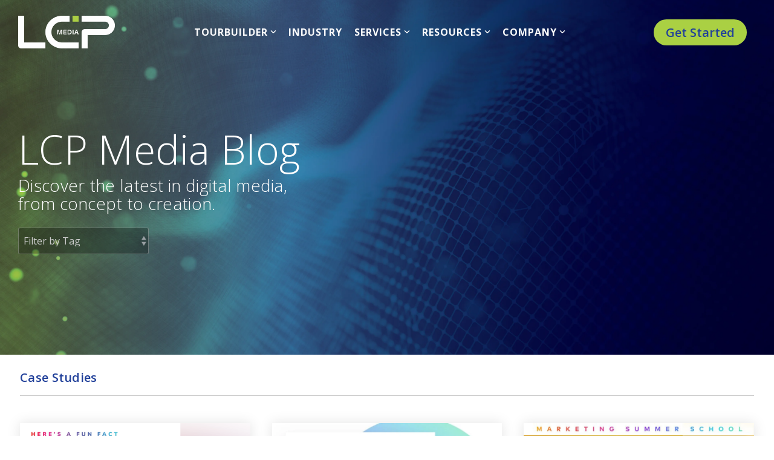

--- FILE ---
content_type: text/html; charset=UTF-8
request_url: https://www.lcpmedia.com/blog/topic/case-studies
body_size: 23723
content:
<!doctype html><html lang="en-us"><head>
    <meta charset="utf-8">
    <title>LCP Media Blog | Marketing Insights for Multifamily, CRE, Senior Living and Hospitality | Case Studies</title>
    <link rel="shortcut icon" href="https://www.lcpmedia.com/hubfs/LCP_Media_Logo_Blue_RGB-1.jpg">
    <meta name="description" content="Case Studies | Welcome to the LCP Media blog, where you can find everything you need to know about virtual tours, photography, 3D and digital marketing in multifamily, hospitality and commercial real estate!">
    
    
    
    
    
<meta name="viewport" content="width=device-width, initial-scale=1">

    <script src="/hs/hsstatic/jquery-libs/static-1.4/jquery/jquery-1.11.2.js"></script>
<script>hsjQuery = window['jQuery'];</script>
    <meta property="og:description" content="Case Studies | Welcome to the LCP Media blog, where you can find everything you need to know about virtual tours, photography, 3D and digital marketing in multifamily, hospitality and commercial real estate!">
    <meta property="og:title" content="LCP Media Blog | Marketing Insights for Multifamily, CRE, Senior Living and Hospitality | Case Studies">
    <meta name="twitter:description" content="Case Studies | Welcome to the LCP Media blog, where you can find everything you need to know about virtual tours, photography, 3D and digital marketing in multifamily, hospitality and commercial real estate!">
    <meta name="twitter:title" content="LCP Media Blog | Marketing Insights for Multifamily, CRE, Senior Living and Hospitality | Case Studies">

    

    
    <style>
a.cta_button{-moz-box-sizing:content-box !important;-webkit-box-sizing:content-box !important;box-sizing:content-box !important;vertical-align:middle}.hs-breadcrumb-menu{list-style-type:none;margin:0px 0px 0px 0px;padding:0px 0px 0px 0px}.hs-breadcrumb-menu-item{float:left;padding:10px 0px 10px 10px}.hs-breadcrumb-menu-divider:before{content:'›';padding-left:10px}.hs-featured-image-link{border:0}.hs-featured-image{float:right;margin:0 0 20px 20px;max-width:50%}@media (max-width: 568px){.hs-featured-image{float:none;margin:0;width:100%;max-width:100%}}.hs-screen-reader-text{clip:rect(1px, 1px, 1px, 1px);height:1px;overflow:hidden;position:absolute !important;width:1px}
</style>

<link rel="stylesheet" href="https://www.lcpmedia.com/hubfs/hub_generated/template_assets/1/91079424609/1767733913433/template_main-head.min.css">
<link class="hs-async-css" rel="preload" href="https://www.lcpmedia.com/hubfs/hub_generated/template_assets/1/91079426156/1767733919386/template_main-foot.min.css" as="style" onload="this.onload=null;this.rel='stylesheet'">
<noscript><link rel="stylesheet" href="https://www.lcpmedia.com/hubfs/hub_generated/template_assets/1/91079426156/1767733919386/template_main-foot.min.css"></noscript>
<link rel="stylesheet" href="https://www.lcpmedia.com/hubfs/hub_generated/template_assets/1/91080882862/1767733911220/template_child.min.css">

<style>
  
 .hhs-top-bar .hs-menu-wrapper.hs-menu-flow-horizontal>ul li a {
	max-width: none !important;
	vertical-align: bottom;
  padding: 5px 0;
  position: relative;
}

.hhs-top-bar .mega-menu .hs-menu-wrapper > ul > li > ul:before {
	content: '';  
}

.hhs-top-bar .hs-menu-wrapper.hs-menu-flow-horizontal>ul li.hs-item-has-children>a {
  display:flex;
  align-items:center;
}

.hs-menu-wrapper.hs-menu-flow-horizontal>ul li.hs-item-has-children>a svg {
  margin-left:4px !important;
  width: 10px;
}

.hhs-top-bar .hs-menu-wrapper.hs-menu-flow-horizontal>ul li.hs-menu-depth-1 {
 position: relative; 
}

.hhs-top-bar .hs-menu-wrapper.hs-menu-flow-horizontal>ul li.hs-menu-depth-1:hover:after {
 width: 100%;
}

.hhs-top-bar .hs-menu-wrapper.hs-menu-flow-horizontal>ul li.hs-menu-depth-1.active:after,
.hhs-top-bar .hs-menu-wrapper.hs-menu-flow-horizontal>ul li.hs-menu-depth-1.active-branch:after,
.hhs-top-bar .hs-menu-wrapper.hs-menu-flow-horizontal>ul li.hs-menu-depth-1:after {
    content: '';
    position: absolute;
    left: 0px;
    bottom: 4px;
    width: 0;
    height: 2px;
    transition: width 220ms ease-in;
}
.hhs-top-bar .hs-menu-wrapper.hs-menu-flow-horizontal>ul li.hs-menu-depth-1.active:after,
.hhs-top-bar .hs-menu-wrapper.hs-menu-flow-horizontal>ul li.hs-menu-depth-1.active-branch:after{
 width: 100%;
}

.hhs-top-bar .hs-menu-wrapper.hs-menu-flow-horizontal .mega-menu ul li.hs-menu-depth-1:after {
 height: 0; 
}



.hhs-menu-toggle {
	padding-left: 1em;
	display: flex;
	z-index: 1001;
}

.hhs-side-menu .hhs-menu-toggle {
  text-align: right;
  float: right;
  margin-right: 15px;
}

.hhs-side-menu.is-open .hhs-menu-toggle {
  display: block;
}

.hhs-side-menu .hhs-menu-toggle button {
  position: relative;
}

.hamburger-icon {
	width: 1.6em;
	height: 1em;
	position: relative;
	display: block;
	margin: auto;
}
.hamburger-icon .line {
	display: block;
	background: #666;
	width: 1.6em;
	height: 3px;
	position: absolute;
	left: 0;
	border-radius: 0.025em;
	transition: all 0.4s;
	border-radius: 1em;
}
.hamburger-icon .line.line-1 {
	top: 0;
}
.hamburger-icon .line.line-2 {
	top: 50%;
}
.hamburger-icon .line.line-3 {
	top: 100%;
}


.hamburger-icon.active .line-1 {
	transform: translateY(0.75em) translateX(0) rotate(45deg);
}
.hamburger-icon.active .line-2 {
	opacity: 0;
}
.hamburger-icon.active .line-3 {
	transform: translateY(-0.25em) translateX(0) rotate(-45deg);
}

.hhs-side-menu__mobile-controls {
	padding-right: 1em;
  margin-bottom: 0em;
  float: left;
}

.hhs-nav-grid {
	display: flex;
	align-items: center;
}

.hhs-nav-grid__extras {
	display: flex;
}



.hs-search-field {
	position: relative;
	width: 1px;
  z-index: 1000000;
}

.hs-search-field__bar {
	left: 0;
	max-width: 0;
	overflow: hidden;
	transition: all 0.125s ease-in-out;
  height: 100%;
}

.hs-search-field__bar form {
 height: 100%; 
}

.hs-search-field.is-open .hs-search-field__bar {
	width: 40vw;
	max-width: 40vw;
	left: -40vw;
  position: absolute;
}

.hhs-top-bar .hs-search-field__bar .hs-search-field__input {
	border: 0;
	border: 1px solid #ccc;
	position: relative;
	z-index: 1000;
  -webkit-border-radius: 3px 3px 3px 3px;
  border-radius: 3px 3px 3px 3px;
  padding: 5px 8px !important;
  height: 100%;
}

.top-bar-search {
	border: 0;
	background: none;
	padding: 4px;
	display: inline-block;
	margin-top: 0px;
	cursor: pointer;
  margin-right: 5px;
  display: flex;
  align-items: center;
}

  .top-bar-search svg {
   height: 18px;
    width: 18px;
  }
  
.hhs-side-menu .top-bar-search {
  position: absolute;
  top: 2px;
  right: 52px;
}

.hhs-side-menu__controls .hhs-lang-switch .globe_class:before,
.hhs-side-menu .fas {
 font-size: 20px; 
}

.hhs-menu-button {
	border: 0;
	background: none;
	display: inline-block;
	cursor: pointer;
}

@media (max-width: 575px) {
  .hhs-menu-button {
    vertical-align: super;
  }
}

.sc-site-header__menu .hs-menu-children-wrapper {
	padding: 0.33em 0 !important;
}

.sc-site-header__menu .hs-menu-item.hs-menu-depth-2 {
	width: 100%;
}

.hhs-top-bar .hs-menu-wrapper.hs-menu-flow-horizontal>ul li.hs-item-has-children ul.hs-menu-children-wrapper li a {
 padding: 10px 0px; 
}

.hhs-lang-switch .lang_list_class li a {
 padding: 10px; 
}


.hs-menu-wrapper.hs-menu-flow-horizontal>ul li.hs-item-has-children ul.hs-menu-children-wrapper {
 visibility: hidden;
  opacity: 0;
}



.hhs-side-menu .hhs-lang-switch .globe_class:before {
	color: #000; 
}

.hhs-side-menu {
	position: fixed;
	max-height: 100vh; 
	top: 0;
	bottom: 0;
	background-color: #fff;
	padding-top: 1em;
	z-index: 100001;
	overflow-y: auto;
	right: -100%;
	transition: all 0.5s ease-in-out;
}

.page-editor .hhs-side-menu {
	height: 0px; 
}

.hhs-side-menu.is-open {
	right: 0;
}

.body-wrapper.nav-is-open  {
	overflow-y: hidden;
}

.body-wrapper::after {
	content: '';
	position: absolute;
	top: 0;
	right: 0;
	bottom: 0;
	left: 100%;
	opacity: 0;
	pointer-events: none;
	z-index: 1000;
	transition: all 0.33s ease-in-out;
}

.body-wrapper.nav-is-open::after {
	left: 0;
	opacity: 1;
}

.hhs-side-menu__ctas {
	padding: 1.88em 2em 0em;
}

.hhs-side-menu__form {
	padding: 0em 2em 0em;
}
.hhs-side-menu__text {
	padding: 0em 2em 0em;
}

.hhs-side-menu__text.text-above {
 padding-top: 2em; 
}

.hhs-side-menu__ctas .hhs-header-cta {
	float: left;
	margin: 0 1em 0 0;
}
.hhs-side-menu__ctas .hhs-header-cta a {
 margin-bottom: 15px; 
}

.hs-menu-flow-vertical .hhs-nav-links {
	display: block;
}

.hs-menu-wrapper.hs-menu-flow-vertical>ul li a {
	padding: 0.2em 0 !important;
	max-width: 100%;
	width: 100%;
  overflow: visible;
}

.hhs-side-menu__mobile {
	padding: 1em 2.25em 0 2em;
}

.hhs-side-menu__mobile .sc-site-header__menu {
	padding-bottom: 1em;
	border-bottom: 1px solid rgba(125,125,125, 0.42);
}

.hhs-nav-links {
	margin: 0 !important;
  vertical-align: bottom;
}

.hs-menu-wrapper.hs-menu-flow-vertical>ul li.hs-item-has-children ul.hs-menu-children-wrapper {
	font-size: 0.88em;
	display: block;
	visibility: visible;
	opacity: 1;
	position: static;
	background: none;
	padding-left: 1.33em !important;
	padding-top: 0 !important;
}

.hhs-side-menu .hs-menu-flow-vertical>ul li.hs-item-has-children ul.hs-menu-children-wrapper {
	max-height: 0;
	overflow: hidden;
  opacity: 0;
	transition: none;
  -webkit-transition: none;
  background-color: transparent !important;
}

.hhs-side-menu .hs-menu-flow-vertical>ul li.hs-item-has-children ul.hs-menu-children-wrapper.is-open {
	max-height: 100%;
  opacity: 1;
	transition: none ;
  -webkit-transition: none;
  margin-top: 15px;
}

.fa-caret-right::after {
	content: '\f0da';
}

.hhs-sidebar-nav-toggle {
  display: inline-block;
	border: 0;
	background: none;
	font-size: 1rem;
	padding: 0.25rem 0.66rem 0.25rem;
	line-height: 1;
  width: 48px;
  height: 48px;
  position: absolute;
  right: 0;
  top: -10px;
	-webkit-transition: all 300ms ease-in-out;
	-moz-transition: all 300ms ease-in-out;
	-ms-transition: all 300ms ease-in-out;
	-o-transition: all 300ms ease-in-out;
	transition: all 300ms ease-in-out;
}

.hhs-sidebar-nav-toggle.is-open > * {
	transform: rotate(45deg);
	-webkit-transition: all 300ms ease-in-out;
	-moz-transition: all 300ms ease-in-out;
	-ms-transition: all 300ms ease-in-out;
	-o-transition: all 300ms ease-in-out;
	transition: all 300ms ease-in-out;
}

.hhs-side-menu__extras {
	padding: 0.66em 2em;
}
.hhs-side-menu__extras .hs-menu-item {
	width: 100%;
}

.hhs-side-menu__extras .hs-menu-wrapper.hs-menu-flow-horizontal>ul li a {
	width: 100%;
	padding: 0.25em 0;
  overflow: visible;
}

.hhs-top-bar .hs-menu-wrapper.hs-menu-flow-horizontal>ul li.hs-item-has-children ul.hs-menu-children-wrapper {
  max-width: 250px;
  width: max-content;
  line-height: 1;
  -webkit-box-shadow: 0 0 4px 4px rgba(0,0,0,0.05);
  box-shadow: 0 0 4px 4px rgba(0,0,0,0.05);
}

.hs-menu-wrapper.hs-menu-flow-horizontal .mega-menu ul li.hs-item-has-children ul.hs-menu-children-wrapper {
  -webkit-box-shadow: 0 0 0px 0px rgba(0,0,0,0.0);
  box-shadow: 0 0 0px 0px rgba(0,0,0,0.0);
}

.hhs-top-bar .hs-menu-wrapper.hs-menu-flow-horizontal>ul li.hs-item-has-children ul.hs-menu-children-wrapper li a {
  line-height: 1;
  width: auto !important;
  padding: 10px 20px 10px 10px;
}

.hhs-side-menu__extras .hs-menu-wrapper.hs-menu-flow-horizontal>ul li.hs-item-has-children ul.hs-menu-children-wrapper {
  visibility: visible;
  opacity: 1;
  position: static;
}
.hhs-side-menu__extras .hs-menu-wrapper.hs-menu-flow-horizontal>ul li.hs-item-has-children ul.hs-menu-children-wrapper a {
 text-indent: 10px; 
}
.hhs-side-menu__extras .hs-menu-wrapper.hs-menu-flow-horizontal>ul li.hs-item-has-children ul.hs-menu-children-wrapper li li a {
 text-indent: 20px; 
}
  

body.user-is-tabbing .hs-menu-item.hs-menu-depth-1:focus-within > .hs-menu-children-wrapper {
  opacity: 1;
  visibility: visible;
}


body.user-is-tabbing .hs-menu-item.hs-menu-depth-2:focus-within > .hs-menu-children-wrapper {
  opacity: 1;
  visibility: visible;
}


body.user-is-tabbing .hs-menu-item.hs-menu-depth-3:focus-within > .hs-menu-children-wrapper {
  opacity: 1;
  visibility: visible;
}

.hhs-side-menu .hs-menu-wrapper.hs-menu-flow-horizontal>ul li.hs-item-has-children>a:after {
  content: '' !important;
}

@media (min-width: 510px) {
	.hhs-side-menu__mobile-controls {
		display: none;
	}
}


@media (max-width: 509px) {
	.hhs-nav-grid__extras .top-bar-search,
	.hhs-nav-grid__extras .hhs-lang-switch {
		display: none;
	}
}

.hhs-side-menu .sc-site-header__menu.hs-menu-flow-vertical {
	overflow: initial;
	height: auto;
}

.hhs-side-menu span {
	display: inline;
}

.hhs-side-menu__controls {
	position: relative; 
  width: 100%;
  z-index: 100000;
  margin: 0em 0 0 auto;
}


.hhs-side-menu__controls .hs-search-field .hs-search-field__bar {
 width: 0px;
  display: none;
}

.hhs-side-menu__controls .hs-search-field.is-open .hs-search-field__bar {
	width: 14.5em;
	max-width: 14.5em;
  top: -3px;
	left: 2em;
  display: block;
  position: absolute;
  height: 100px;
}

.hhs-side-menu__controls .hs-search-field {
	z-index: 1000; 
}

.hhs-side-menu__controls .hs-search-field input {
	padding: 8px;
  font-size: 16px;
  border: 1px solid #dddddd;
  -webkit-border-radius: 3px;
  border-radius: 3px;
  outline: none;
  box-shadow: none;
}

.hhs-side-menu .hs-menu-wrapper.hs-menu-flow-vertical li a {
  white-space: inherit;
}

.hhs-side-menu__footer {
	padding: 2em;
	text-align: right;
}

.hhs-side-menu__footer i {
	font-size: 18px;
	padding: 5px;
}
.hhs-side-menu__footer i span {
	display: none;
}


.hhs-side-menu__footer svg {
	width: 28px;
  height: 28px;
	padding: 5px;
}


.hhs-side-menu {
	display: flex;
	flex-direction: column;
}



.hhs-top-bar div.hs_cos_wrapper_type_cta {
	display: inline; 
}



.mega-menu {
	left: 0; 
	position: fixed;
	width: 100%;
	padding:15px;
	z-index: 10000;
	box-shadow: 0 4px 5px 0 rgba(0,0,0,0.1);
}

.mega-menu {
	opacity: 0; 
	pointer-events: none; 
	transition: opacity .2s ease-in-out,
				max-height .8s ease-in-out,
				padding .2s ease-in-out;
  transition-delay: 300ms;
	max-height: 0;
	padding: 0;
  cursor: default;
  box-sizing: border-box;
  background-clip: padding-box;
}
.mega-menu.active {
	opacity: 1;
	visibility: visible; 
	pointer-events: inherit;
	max-height: 10000px;
	padding: 50px 0; 
}

.mega-menu::before {
	content: '';
	width: 100%;
	display: block;
	background: transparent;
	position: absolute;
  pointer-events: auto;
}

.mega-menu.mega-scrolled {
	top: 55px; 
}


.side-bar-nav {
	height:680px;
	overflow-y: scroll;
}

.side-bar-nav .hs-menu-wrapper.hs-menu-flow-vertical.flyouts>ul li.hs-item-has-children ul.hs-menu-children-wrapper,
.mega-menu .hs-menu-wrapper.hs-menu-flow-vertical.flyouts>ul li.hs-item-has-children ul.hs-menu-children-wrapper {
	left: auto;
	top: auto;
	visibility: visible;
	opacity: 1;
	position: static; 
}

.mega-menu .hs-menu-wrapper.hs-menu-flow-vertical > ul {
	margin-bottom: 0px; 
}

.mega-menu .hs-menu-wrapper.hs-menu-flow-vertical>ul li a,
.mega-menu .widget-type-post_listing ul li a{
	padding: 2px 0px !important;
	width: auto !important;
	white-space: normal;
	text-indent: inherit;
}

.mega-menu .key-menu .hs-menu-wrapper.hs-menu-flow-vertical>ul li:first-child a {
	padding: 0px 0px !important;
	width: auto !important;
}


.mega-menu .hs-menu-wrapper.hs-menu-flow-vertical > ul li.hs-menu-depth-2 > a {
	font-size: .9em;
	padding-left: 5px;
}

.hhs-top-bar .mega-menu .hs-menu-wrapper.hs-menu-flow-horizontal>ul li{
 margin-top: 5px;
 margin-bottom: 5px;
}

.custom-menu-primary .mega-menu .hs-menu-wrapper>ul,
.custom-menu-primary .mega-menu .hs-menu-wrapper>ul ul,
.custom-menu-primary .mega-menu .widget-type-post_listing ul,
.custom-menu-primary .mega-menu .widget-type-post_listing ul ul{
	-webkit-box-shadow: none;
	box-shadow: none;
	background: transparent !important;
}

.custom-menu-primary .hs-menu-wrapper > ul ul,
.custom-menu-primary .mega-menu .key-menu .hs-menu-wrapper>ul,
.custom-menu-primary .mega-menu .key-menu .hs-menu-wrapper>ul ul {
	padding: 0px; 
}

.custom-menu-primary .mega-menu .hs-menu-wrapper>ul ul {
	min-width: 170px !important;
}

.custom-menu-primary .hs-menu-wrapper .mega-menu > ul > li,
.custom-menu-primary .mega-menu .hs-menu-wrapper>ul>li,
.hhs-header-menu .hs-menu-wrapper.hs-menu-flow-horizontal .mega-menu .hs-menu-flow-vertical ul li a,
.hhs-header-menu .hs-menu-wrapper.hs-menu-flow-horizontal .mega-menu .widget-type-post_listing ul li a{
	text-transform: none !important;
	font-weight: normal !important;
	display: block;
	clear: both;
}

.hhs-top-bar .mega-nav-con .hs-menu-wrapper.hs-menu-flow-horizontal>ul li a {
	padding-bottom: 5px;
}

.hhs-header-menu .hs-menu-wrapper.hs-menu-flow-horizontal .mega-menu .key-menu.hs-menu-flow-vertical ul li:first-child a {
	line-height: 1em; 
}

.custom-menu-primary .mega-menu .hs-menu-wrapper > ul > li, 
.custom-menu-primary .hs-menu-wrapper .mega-menu > ul > li {
	margin-left: 0px !important;
}

.custom-menu-primary .mega-menu .hs-menu-wrapper>ul ul {
	padding: 0px 0  10px 10px !important; 
}

.hhs-header-menu .hs-menu-wrapper.hs-menu-flow-horizontal .mega-menu>ul li a {
	font-weight: normal !important; 
}

.custom-menu-primary .hs-menu-wrapper .mega-menu ul>li>ul:before,
.hs-menu-wrapper.hs-menu-flow-horizontal .mega-menu ul li.hs-item-has-children>a:after {
	display: none !important; 
}

.custom-menu-primary .mega-menu .hs-menu-wrapper > ul li a:hover {
	background-color: transparent !important; 
}

.custom-menu-primary .mega-menu .hs-menu-wrapper > ul {
	float: none !important; 
}

.hs-menu-wrapper.hs-menu-flow-horizontal .mega-menu ul li.hs-item-has-children ul.hs-menu-children-wrapper {
	display: block;
	opacity: 1;
	visibility: visible;
	position: static;
}


.mega-text-con {
	white-space: normal; 
}
.mega-text-con ul {
	padding-left: 20px !important; 
}
.mega-text-con li {
	list-style-type: disc; 
	width: 100%;
}

.custom-menu-primary .hs-menu-wrapper > ul .mega-menu ul {
	background: transparent !important; 
	box-shadow: none !important;
	-webkit-box-shadow: none !important;
}
  


@media (max-width: 922px){
	.mega-menu.active {
		display: none !important;
		opacity: 0;
	}
	.hhs-header-menu .hs-menu-wrapper.hs-menu-flow-horizontal>ul li a span {
		padding: 0px !important; 
	}
	.header-container-wrapper .container-fluid .mega-menu {display: none !important;}
	.header-container-wrapper .container-fluid .row-fluid .mega-menu,
	.custom-menu-primary .mega-menu {
		display: none;
		opacity: 0;
		visibility: hidden;
	}
}

.mega-nav-con .hs-menu-item {
	width: 100%;
}

.mega-nav-con .hs-menu-wrapper.hs-menu-flow-horizontal>ul li.hs-item-has-children ul.hs-menu-children-wrapper {
	display: block;
	width: 100%;
	visibility: visible;
	opacity: 1;
	position: static;
	background: none;
	padding-left: 0.33em !important;
}

.mega-nav-con .hs-menu-wrapper.hs-menu-flow-horizontal>ul li a {
	padding: 0.33em 0;
}

[class^=mega-drop].loaded::before {
 display: block;
   width: 20px;
  height: 20px;
  position: absolute;
  right: -20px;
  top: 0;
}

.hs-menu-wrapper.hs-menu-flow-horizontal>ul li.hs-item-has-children>a .mega-menu svg {
 width: auto !important; 
}



.hhs-nav {
	padding-right: 0 !important;
	padding-left: 0 !important;
}


.hhs-alt-nav .hhs-header-logo .logo-sticky,
.hhs-header-logo .logo-standard {
	display: block;
}

.hhs-alt-nav .hhs-header-logo .logo-standard,
.hhs-header-logo .logo-sticky {
	display: none;
}
.sticky-menu .hhs-header-logo .logo-standard {
	display: none;
}
.sticky-menu .hhs-header-logo .logo-sticky {
	display: block;
}

.hhs-header-logo,
.hhs-nav-opt-items {
	display: table-cell;
	vertical-align: middle;
}

.hhs-header-logo {
	position: relative;
	z-index: 10;
}

.hhs-header-menu {
	float: right !important;
}



 
 .hhs-lang-switch {
   float: right;
 }

.hhs-lang-switch span {
  display: flex;
  height: 100%;
}
 
 .hhs-lang-switch .lang_switcher_class {
   padding: 7px 10px;
   display: flex;
   align-items:center;
 }
 
 .hhs-lang-switch .globe_class {
   background-image: none !important;
   -webkit-font-smoothing: antialiased;
   display: inline-block;
   font-style: normal;
   font-variant: normal;
   text-rendering: auto;
   line-height: 1;
   font-weight: 900;
 }


.hhs-side-menu__controls .hhs-lang-switch {
	position: absolute;
	top: 5px;
	right: 100px;
}

.hhs-side-menu__controls .hhs-lang-switch .lang_switcher_class {
	padding: 0px;
	margin-top: 0;
}

 
 .hhs-lang-switch .lang_list_class {
   text-align: left;
   border: none;
   top: 35px;
   left: -10px;
   padding-top: 0px !important;
   -webkit-box-shadow: 0 0 5px 0px rgba(0,0,0,0.1);
   box-shadow: 0 0 5px 0px rgba(0,0,0,0.1);
   min-width: 100px;
   width: max-content;
 }

.hhs-side-menu .hhs-lang-switch .lang_list_class {
   top: 30px;
  z-index: 1000;
}
 
 .hhs-lang-switch .lang_list_class:before {
    border: none;
   width: 100% !important;
   height: 15px !important;
   background-color: transparent;
   margin-left: auto;
   left: auto;
 }
 .hhs-lang-switch .lang_list_class:after {
   border: 5px solid transparent;
   left: 85px;
   top: -10px;
 }
 .hhs-side-menu .hhs-lang-switch .lang_list_class:after {
   left: 76px;
 }



 .hhs-lang-switch .lang_list_class li:first-child,
 .hhs-lang-switch .lang_list_class li{
   border: none !important; 
 }
 .hhs-lang-switch .lang_list_class li:first-child {
   padding-top: 10px; 
 }
 
 .hhs-lang-switch .lang_list_class li:last-child {
   padding-bottom: 10px; 
 }
 
 .hhs-lang-switch .lang_list_class li {
   padding: 0px; 
   margin-bottom: 0px;
 }
 

.hhs-lang-switch .lang_list_class li a {
  display: block;
}

.hhs-lang-switch,
.hhs-header-search,
.hhs-header-cta {
	float: right;
	margin-left: 15px;
	z-index: 1000;
	position: relative;
  display: flex;
}
  
.hhs-head-cta-1 {
  margin-right: 15px;
}

.hhs-lang-switch a,
.hhs-header-search a{
	padding: 10px 5px;
	display: block;
}

.hhs-header-search a i {
	vertical-align: bottom;
}

.hhs-lang-switch .globe_class svg {
	vertical-align: middle;
}


.hhs-header-mod .hs-menu-wrapper.hs-menu-flow-horizontal > ul li.hs-item-has-children ul.hs-menu-children-wrapper li {
	width: 100%;
	display: block;
	clear: both;
}

.hhs-header-hat {
	position: relative;
	z-index: 1000;
}


.hhs-header-hat .col-12 {
	padding-left: 0px;
	padding-right: 0px;
}

.hhs-header-hat .col-12 * {
 margin-bottom: 0px; 
}

.hhs-hat-menu .hs-menu-wrapper.hs-menu-flow-horizontal>ul {
	float: right;
}
.hhs-header-menu .hs-menu-wrapper.hs-menu-flow-horizontal>ul li a span {
	padding: 10px 0;
}



.hhs-header-menu .hs-menu-wrapper.hs-menu-flow-horizontal>ul li .mega-menu a {
	color: #555555 !important;
	padding: 5px;
	text-transform: none;
}

.hhs-top-bar .hs-menu-wrapper.hs-menu-flow-horizontal>ul li .mega-menu a {
  white-space: normal !important;
}

.hs-menu-wrapper.hs-menu-flow-horizontal .mega-menu ul li.hs-item-has-children ul.hs-menu-children-wrapper {
	display: block;
	opacity: 1;
	visibility: visible;
	position: static;
}

.mega-text-con {
	white-space: normal; 
}
.mega-text-con ul {
	padding-left: 20px !important; 
}
.mega-text-con li {
	list-style-type: disc; 
	width: 100%;
}

.custom-menu-primary .hs-menu-wrapper > ul .mega-menu ul {
	background: transparent !important; 
	box-shadow: none !important;
	-webkit-box-shadow: none !important;
}



.hhs-hat-menu .hs-menu-wrapper.hs-menu-flow-horizontal>ul {
	margin-right: 0px;
}

.hhs-hat-menu .hs-menu-wrapper.hs-menu-flow-horizontal>ul li a {
	max-width: none;
	overflow: visible;
}




.custom-menu-primary .hs-menu-wrapper {
	overflow: visible !important;
}

.custom-menu-primary .hs-menu-wrapper > ul{
	float: right;
}

.custom-menu-primary .hs-menu-wrapper > ul > li{
	font-weight: normal;
	margin-left: 0px !important;
	margin-bottom: 0px;
}

.custom-menu-primary .hs-menu-wrapper > ul > li > a{
	padding: 10px 15px;
	position: relative;
	display: block;
}

.custom-menu-primary a:hover {
	color: #000000;
}


.hs-menu-children-wrapper .hs-menu-item.active,
.custom-menu-primary .hs-menu-wrapper .hs-menu-children-wrapper li.active a:hover,
.sticky-menu .hs-menu-item.active,
.sticky-menu .custom-menu-primary .hs-menu-wrapper > ul li.active a:hover{
	background-color: transparent !important;
	cursor: default !important;
}
  

.sticky-menu {
	visibility: hidden;
	-webkit-transform: translateY(-100%);
	-ms-transform: translateY(-100%);
	-o-transform: translateY(-100%);
	transform: translateY(-100%);
	-webkit-transition: all .3s ease;
	-o-transition: all .3s ease;
	transition: all .3s ease;
	opacity: 0;
	-webkit-box-shadow: 0 2px 3px 1px rgba(0,0,0,.1);
	box-shadow: 0 2px 3px 1px rgba(0,0,0,.1);
}

.sticky-menu.active {
	z-index: 999;
	position: fixed;
	top: 0;
	left: 0;
	right: 0;
	visibility: visible;
	-webkit-transform: translateY(0);
	-ms-transform: translateY(0);
	-o-transform: translateY(0);
	transform: translateY(0);
	transition: all .3s ease;
	opacity: 1;
}


.sticky-menu .widget-type-logo img {
	height: 35px !important;
	width: auto !important;
	margin: 10px 0;
}

.hhs-header.sticky-menu.active {
	padding: 5px 0px !important;
}

.custom-menu-primary.js-enabled .hamburger {
	display: none;
}

@media (max-width: 922px){
	.sticky-menu.active {
		position: static !important;
	}
	.sticky-menu .widget-type-cta {
		display: none;
	}
	.sticky-menu .widget-type-logo img {
		margin: 0;
	}
	.sticky-menu .page-center {
		padding: 0 10px !important;
	}
	.hhs-nav {
		position: relative;
	}
	.hhs-nav-opt-items {
		padding-right: 40px;
	}
	.custom-menu-primary.js-enabled {
		float: none;
		position: absolute;
		top: 0px;
		left: 0px;
	}
	.custom-menu-primary .hs-menu-wrapper,
	.custom-menu-primary.js-enabled .hs-menu-wrapper,
	.custom-menu-primary.js-enabled .hs-menu-children-wrapper{
		display: none;
	}
	.custom-menu-primary.js-enabled .hamburger {
		display: inline-block;
	}
	.hhs-header-menu .hs-menu-wrapper.hs-menu-flow-horizontal>ul li a {
		padding: 0px 15px;
	}
	.hhs-header-logo {
		position: relative;
		z-index: 1000;
	}
	.custom-menu-primary.js-enabled .hs-menu-wrapper > ul > li{
		margin-left: 0px !important;
	}
	.hamburger {
		padding-top: 10px; 
	}
}

@media (max-width: 575px){
	nav {
		transition: height 0.5s ease-in-out;
	}
	.hhs-header-mod .hhs-nav {
		padding-top: 25px; 
	}
	.custom-menu-primary.js-enabled {
		top: 20px; 
	}
	.hhs-hat-menu {
		position: relative;
	}
	.hhs-hat-menu .hs-menu-wrapper.hs-menu-flow-horizontal>ul li a {
		text-align: center !important;
		padding: 0 !important;
	}
	.hhs-hat-menu .hs-menu-wrapper.hs-menu-flow-horizontal ul li li a {
		padding: 2px 10px !important;
	}
	.hhs-hat-menu .hhs-header-search a {
		padding: 5px 0px 5px 10px;
	}

	.hhs-hat-menu .hs-menu-wrapper.hs-menu-flow-horizontal>ul,
	.hhs-hat-menu > ul {
		width: 100% !important;
		margin: 0px auto !important;
		float: none !important;
    text-align: center;
	}
  
  .hhs-hat-menu .hs-menu-wrapper.hs-menu-flow-horizontal>ul li.hs-menu-depth-1 {
   display: inline-block;
    text-align: center;
    padding: 0 5px;
  }
  .hhs-hat-menu .hs-menu-children-wrapper:before {
   text-align: left; 
  }
}


  
  
  
  .hhs-top-bar {
    background-color: rgba(255, 255, 255, 0.0);
    padding: 21px 0;
    
      position: absolute;
      left: 0;
      right: 0;
      z-index: 999;
    
  }
  .hhs-top-bar.sticky-menu.active {
    padding: 21px 0; 
  }
  
  @media (min-width: 992px) {
    
      .hhs-header-hat .container,
      .hhs-top-bar .container {
        padding-right: 30px;
        padding-left: 30px;
      }
    
  }
  
  
  
  .hhs-top-bar.hhs-alt-nav .logo-sticky,
  .logo-standard  {
    max-width: 160px;
    float: left;
  }
  
  .hhs-top-bar.hhs-alt-nav.sticky-menu.active .logo-sticky,
  .logo-sticky  {
    max-width: 200px;
    float: left;
  }
  
  .hhs-header-logo {
    padding-top:  0px;
  }
  
  
  .hhs-nav-grid__menu {
    
      margin: 0 auto;
    
  }
  
  .hhs-top-bar .hs-menu-wrapper.hs-menu-flow-horizontal>ul li a,
  .hs-menu-wrapper.hs-menu-flow-horizontal ul.hhs-nav-links .hs-menu-item a {
    color: rgba(255, 255, 255, 1.0);
  }
  
  
  .hhs-top-bar .hs-menu-wrapper.hs-menu-flow-horizontal>ul li {
    margin: 15px 10px;
  }
  
  .hhs-top-bar .hs-menu-wrapper.hs-menu-flow-horizontal>ul li a:hover,
  .hs-menu-wrapper.hs-menu-flow-horizontal ul.hhs-nav-links .hs-menu-item a:hover,
  .hhs-top-bar .hs-menu-wrapper.hs-menu-flow-horizontal>ul li a:hover{
    color: rgba(170, 208, 67, 1.0);
  } 
  
  .hhs-top-bar .hs-menu-wrapper.hs-menu-flow-horizontal>ul li a svg,
  .hhs-header-search a svg,
  .hhs-lang-switch svg,
  .top-bar-search svg{
    fill: rgba(255, 255, 255, 1);
  }
  .hhs-top-bar .hs-menu-wrapper.hs-menu-flow-horizontal>ul li a:hover svg {
   fill: rgba(170, 208, 67, 1.0); 
  }
  
  .hhs-top-bar .hs-menu-wrapper.hs-menu-flow-horizontal>ul li a svg {
    -webkit-transition: fill 400ms ease-in-out;
    -moz-transition: fill 400ms ease-in-out;
    -ms-transition: fill 400ms ease-in-out;
    -o-transition: fill 400ms ease-in-out;
    transition: fill 400ms ease-in-out;
  }
  .hhs-top-bar .hs-menu-wrapper.hs-menu-flow-horizontal>ul li li a svg {
    -moz-transform: rotate(-90deg);
    -webkit-transform: rotate(-90deg);
    -o-transform: rotate(-90deg);
    -ms-transform: rotate(-90deg);
    transform: rotate(-90deg);
    vertical-align: sub;
  }
  
  .hhs-top-bar .hs-menu-wrapper.hs-menu-flow-horizontal>ul li.hs-menu-depth-1.active:after,
  .hhs-top-bar .hs-menu-wrapper.hs-menu-flow-horizontal>ul li.hs-menu-depth-1:after {
    background-color: rgba(170, 208, 67, 0.0);
  }
  
  
  
  .hhs-lang-switch .globe_class svg{
    fill: rgba(255, 255, 255, 1);
  }
  
  .lang_list_class li {
     background: rgba(255, 255, 255, 1) !important;
  }
  
  .hhs-lang-switch .lang_list_class:after {
   border-bottom-color: rgba(255, 255, 255, 1) !important;
  }
  
  
 
  .hhs-hat-menu .hs-menu-children-wrapper,
  .sc-site-header__menu .hs-menu-children-wrapper {
    background-color: rgba(255, 255, 255, 1) !important;
  }
  
  .sc-site-header__menu .mega-menu .hs-menu-children-wrapper {
    background-color: transparent !important;
  }
  
  .hhs-hat-menu .hs-menu-children-wrapper:before,
  .hs-menu-wrapper.hs-menu-flow-horizontal>ul li.hs-item-has-children ul.hs-menu-children-wrapper:before {
     color: rgba(255, 255, 255, 1) !important;
  }
  
  .hhs-hat-menu .hs-menu-children-wrapper li a,
  .hhs-lang-switch .lang_list_class li a,
  .custom-menu-primary .hs-menu-wrapper > ul li a, 
  .hs-menu-wrapper.hs-menu-flow-horizontal > ul li.hs-item-has-children ul.hs-menu-children-wrapper li a,
  .hhs-lang-switch .lang_list_class li a {
    color: #21409a;
    font-size: 14px !important;
  }
  
  .hhs-hat-menu .hs-menu-children-wrapper li a:hover,
  .hhs-lang-switch .lang_list_class li a:hover,
  .hs-menu-wrapper.hs-menu-flow-horizontal ul.hhs-nav-links .hs-menu-item.hs-menu-depth-2 a:hover,
  .hhs-top-bar .hs-menu-wrapper.hs-menu-flow-horizontal>ul li.hs-item-has-children ul.hs-menu-children-wrapper li a:hover{
   background-color: rgba(255, 255, 255, 0.0) !important;
  }
  
  .hhs-hat-menu .hs-menu-children-wrapper li a:hover,
  .hhs-lang-switch .lang_list_class li a:hover,
  .custom-menu-primary .hs-menu-wrapper > ul li.hs-item-has-children ul.hs-menu-children-wrapper li a:hover,
  .hs-menu-wrapper.hs-menu-flow-horizontal ul.hhs-nav-links .hs-menu-item.hs-menu-depth-2 a:hover,
  .hhs-top-bar .hs-menu-wrapper.hs-menu-flow-horizontal>ul li.hs-item-has-children ul.hs-menu-children-wrapper li a:hover{
   color: #aad043 !important;
  }
  
  .hhs-top-bar.hhs-alt-nav .hs-menu-wrapper.hs-menu-flow-horizontal>ul li.hs-menu-item.hs-menu-depth-2 a:hover svg {
    fill: #aad043 !important;
  }
  
  .custom-menu-primary .hs-menu-wrapper > ul li.hs-item-has-children ul.hs-menu-children-wrapper li.active a:hover {
    color: #21409a !important;
  }
  
  .hhs-top-bar.hhs-alt-nav .hs-menu-wrapper.hs-menu-flow-horizontal ul.hhs-nav-links ul .hs-menu-item.sub-active > a,
  .hhs-top-bar .hs-menu-wrapper.hs-menu-flow-horizontal ul.hhs-nav-links ul .hs-menu-item.sub-active > a{
      background-color: rgba(33, 64, 154, 1) !important;
     color: #aad043 !important;
    }
    
  
  
  .hhs-top-bar.hhs-alt-nav.sticky-menu,
  .hhs-top-bar.sticky-menu,
  .hhs-top-bar.hhs-alt-nav{
    background-color: rgba(255, 255, 255, 1);
  }
  .sticky-menu.active {
    background-color: rgba(255, 255, 255, 1);
  }
  
  .hhs-top-bar.sticky-menu .hs-menu-wrapper.hs-menu-flow-horizontal>ul li a,
  .hhs-top-bar.hhs-alt-nav .hs-menu-wrapper.hs-menu-flow-horizontal>ul li a,
  .hhs-top-bar.hhs-alt-nav .hs-menu-wrapper.hs-menu-flow-horizontal ul.hhs-nav-links .hs-menu-item a,
  .sticky-menu .hs-menu-wrapper.hs-menu-flow-horizontal ul.hhs-nav-links li a,
  .sticky-menu .hhs-lang-switch .globe_class:before{
    color: rgba(33, 64, 154, 1.0);
  }
  
  .hhs-top-bar.hhs-alt-nav .hhs-lang-switch .globe_class svg {
     fill: rgba(33, 64, 154, 1.0);
  }
  
  .hhs-top-bar.sticky-menu .hs-menu-wrapper.hs-menu-flow-horizontal>ul li a svg,
  .sticky-menu .hhs-nav-grid__extras svg,
  .hhs-top-bar.hhs-alt-nav .hhs-header-search a svg {
    fill: rgba(33, 64, 154, 1.0);
  }
  
  .hhs-top-bar.hhs-alt-nav .hs-menu-wrapper.hs-menu-flow-horizontal ul.hhs-nav-links ul .hs-menu-item a {
    color: #21409a;
  }
  
  .hhs-top-bar.sticky-menu .hs-menu-wrapper.hs-menu-flow-horizontal>ul li a:hover,
  .hhs-top-bar.hhs-alt-nav .hs-menu-wrapper.hs-menu-flow-horizontal>ul li a:hover,
  .hhs-top-bar.hhs-alt-nav .hhs-top-bar .hs-menu-wrapper.hs-menu-flow-horizontal .hs-menu-depth-1:first-child:hover,
  .hhs-top-bar.hhs-alt-nav .fas:hover,
  .sticky-menu .hhs-top-bar .hs-menu-wrapper.hs-menu-flow-horizontal .hs-menu-depth-1:first-child:hover,
  .sticky-menu .hs-menu-wrapper.hs-menu-flow-horizontal ul.hhs-nav-links li a:hover,
  .sticky-menu .hhs-header-search a i:hover{
    color: rgba(170, 208, 67, 1.0) !important;
  }
  .hhs-top-bar.sticky-menu .hs-menu-wrapper.hs-menu-flow-horizontal>ul li a:hover svg,
  .hhs-top-bar.hhs-alt-nav .hs-menu-wrapper.hs-menu-flow-horizontal>ul li a:hover svg {
   fill: rgba(170, 208, 67, 1.0) !important; 
  }
  
  
  
  .hhs-top-bar.hhs-alt-nav .hs-menu-wrapper.hs-menu-flow-horizontal>ul li a svg, 
  .hhs-top-bar.hhs-alt-nav .hhs-header-search a svg, 
  .hhs-top-bar.hhs-alt-nav .top-bar-search svg {
    fill: rgba(33, 64, 154, 1) !important;
  }
  
  
  .hhs-top-bar.hhs-alt-nav .hs-menu-wrapper.hs-menu-flow-horizontal>ul li.hs-menu-depth-1.active:after,
  .hhs-top-bar.hhs-alt-nav .hs-menu-wrapper.hs-menu-flow-horizontal>ul li.hs-menu-depth-1:after,
  .sticky-menu.hhs-top-bar .hs-menu-wrapper.hs-menu-flow-horizontal>ul li.hs-menu-depth-1.active:after,
  .sticky-menu.hhs-top-bar .hs-menu-wrapper.hs-menu-flow-horizontal>ul li.hs-menu-depth-1:after {
    background-color: rgba(170, 208, 67, 0.0);
  }
 
  
  
  .hhs-header-cta .cta-secondary,
  .hhs-header-cta .cta-tertiary,
  .hhs-header-cta .cta-primary,
  .hhs-header-cta .cta-four,
  .hhs-header-cta .cta-five{
    padding: 10px 20px !important;
    font-size: 20px !important;
    -webkit-box-shadow: none;
    box-shadow: none;
  }
  
   
   
  
  .hhs-side-menu {
   width:  400px;
  }
  
  .hhs-side-menu {
   background-color:  rgba(238, 238, 238, 1.0);
  }
  
  .body-wrapper::after {
    background-color:  rgba(33, 64, 154, 0.25);
  }
  
  
  
  .hamburger-icon .line {
    background: rgba(170, 208, 67, 1.0);
  }
  
  .hhs-top-bar.hhs-alt-nav .hamburger-icon .line,
  .sticky-menu .hamburger-icon .line {
    background: rgba(255, 255, 255, 1.0);
  }
  
  .hamburger-icon.active .line {
    background: rgba(170, 208, 67, 1.0);
  }
  .hhs-side-menu .top-bar-search svg,
  .hhs-side-menu .hhs-lang-switch .globe_class svg {
    fill: rgba(170, 208, 67, 1.0);
  }
  .hhs-side-menu .top-bar-search {
    padding: 4px;
  }
  .hhs-side-menu .top-bar-search svg {
   height: 20px;
    width: 20px;
  }
  
  
    .hhs-side-menu__controls .hhs-lang-switch {
      right: 70px !important;   
    }
  
  
  
  .hhs-side-menu .hhs-lang-switch .globe_class:before,
  .hhs-side-menu .fas{
    color: rgba(170, 208, 67, 1.0);
  }
  
  .hhs-top-bar .fas {
    fill: #FFFFFF;
  }
  
  .hhs-side-menu__footer a svg,
  .hhs-side-menu__footer a:visited svg {
    fill: #21409a;
  }
  
  .hhs-side-menu__footer a:hover svg,
  .hhs-side-menu__footer a:focus svg {
    fill: #aad043;
  }
  
  
  
  .hhs-side-menu .hhs-side-menu__mobile li a {
    font-size: 13px;
    font-weight: nomral;
    color: rgba(33, 64, 154, 1.0);
  }
  
  .hhs-side-menu .hhs-side-menu__mobile li a:hover {
    color: rgba(170, 208, 67, 1.0);
  }
  
  .hhs-sidebar-nav-toggle svg {
    fill: rgba(170, 208, 67, 1.0);
  }
  
  
  
  .hhs-side-menu__extras .hs-menu-item a,
  .hhs-side-menu__extras .hs-menu-wrapper.hs-menu-flow-horizontal>ul li.hs-item-has-children ul.hs-menu-children-wrapper a {
    font-size: 15px;
    font-weight: bold;
    color: rgba(255, 255, 255, 1);
  }
  
  .hhs-side-menu__extras .hs-menu-item a:hover,
  .hhs-side-menu__extras .hs-menu-wrapper.hs-menu-flow-horizontal>ul li.hs-item-has-children ul.hs-menu-children-wrapper a:hover {
    color: rgba(170, 208, 67, 1);
  }
  
  
  
  
    .hhs-side-menu__extras {flex: 1;}
  
  
  @media (max-width: 575px) {
    .hhs-side-menu {
     width: 100%; 
    }
  }
  
   
   
  
  
  
  
  
  
  
  
    .hhs-menu-toggle {
      display: none;  
    }
    @media (max-width: 900px) {
      .hhs-menu-toggle {
        display: block;  
      }
    }
    @media (max-width: 1060px) {
      .hhs-menu-toggle {
        display: block;  
      }
    }
  
  
    
  
  .hhs-side-menu__ctas .hhs-side-cta-1,
  .hhs-side-menu__ctas .hhs-side-cta-2{
    display: none;
  }
  
  @media (max-width: 900px) {
      .hhs-extras-ctas,
      .hhs-extras-ctas .hhs-head-cta-1 {
        display: none;
      }
      .hhs-side-menu__ctas .hhs-side-cta-1 {
        display: inline-block;
        margin-right: 15px;
      }
    }
    @media (max-width: 1060px) {
      .hhs-extras-ctas .hhs-head-cta-2 {
        display: none;
      }
      .hhs-side-menu__ctas .hhs-side-cta-2 {
        display: inline-block;
      }
    }
  
  
  
  
    @media (min-width: 700px) {
      .hhs-side-menu__mobile {
        display: none;
      }
    }

  @media (max-width: 700px) {
    .main-nav .sc-site-header__menu {
       display: none;
      }
    }
  
  
  
  
  
  
  
  
  
  
  
  
  
   
  @media (max-width: 922px) {
    .custom-menu-primary .hs-menu-wrapper > ul {
       margin-top: 10px !important;
    }
    .custom-menu-primary .hs-menu-wrapper > ul,
    .custom-menu-primary .hs-menu-wrapper > ul li.active a:hover{
      background-color:  rgba(255, 255, 255, 1) !important;
    }
    .hhs-top-bar .hs-menu-wrapper.hs-menu-flow-horizontal>ul li a:hover,
    .custom-menu-primary .hs-menu-wrapper > ul li.active a:hover {
      color:  #21409a ;
    }
    .custom-menu-primary .hs-menu-wrapper > ul li{
      
        border-top: 1px solid rgba(0, 0, 0, .1) !important; 
      
    }
    .custom-menu-primary .hs-menu-wrapper > ul ul li{
      
        background-color: rgba(0, 0, 0, .05);
      
    }
    
      .sticky-menu.active {
        position: fixed !important;
      }
    
  }
  
  
  @media (max-width: 575px) {
    .logo-standard, .logo-sticky {
      max-width: 100px !important;
    }
    
      .hhs-nav-opt-items .hhs-header-search {
        right: 3px;
      }
      .hhs-nav-opt-items .hhs-lang-switch
       {
        right: 33px;
      }
    
  }
  
  
</style>

<link rel="stylesheet" href="https://www.lcpmedia.com/hubfs/hub_generated/template_assets/1/91079552260/1767733930471/template_global-footer.min.css">
<style>
  
  
  
  #hs_cos_wrapper_global_footer .hhs-footer-mod {
    padding-top: 50px;
    padding-bottom: 50px;
    
    
      background-color: rgba(33, 64, 154, 1.0);
    }
  


  
  .hhs-foot-base-nav .hs-menu-wrapper.hs-menu-flow-horizontal > ul li a,
  .hhs-foot-nav-col .hs-menu-wrapper.hs-menu-flow-horizontal>ul li.hs-item-has-children ul.hs-menu-children-wrapper li a,
  .hhs-foot-nav-col .hs-menu-wrapper.hs-menu-flow-horizontal > ul li a {
    color: #ffffff !important;
  }
  .hhs-foot-base-nav .hs-menu-wrapper.hs-menu-flow-horizontal > ul li a:hover,
  .hhs-foot-nav-col .hs-menu-wrapper.hs-menu-flow-horizontal>ul li.hs-item-has-children ul.hs-menu-children-wrapper li a:hover,
  .hhs-foot-nav-col .hs-menu-wrapper.hs-menu-flow-horizontal > ul li a:hover {
    color: #aad043  !important;
  }
  .foot-nav-title,
  .hhs-foot-rss div.col-title,
  .hhs-foot-nav-col div.col-title {
    margin-bottom: 20px;
  }

  .hhs-foot-rss .hs_cos_wrapper_type_inline_rich_text p,
  .hhs-foot-rss .hs_cos_wrapper_type_inline_rich_text l1,
  .hhs-foot-rss .hs_cos_wrapper_type_inline_rich_text span,
  .hhs-foot-rss label{
    color: #444444;
  }
  
  .hhs-foot-base-nav .hs-menu-wrapper.hs-menu-flow-horizontal > ul li a {
    font-size: 12px !important;
  }

  
  .hhs-footer-mod .hhs-post-content a h6  {
    color: #444444;
    font-size: 16px;
    line-height: 20px;
  }
  .hhs-footer-mod .hhs-post-summary p  {
    color: #444444;
    font-size: 14px;
    line-height: 18px;
  }
  .hhs-foot-rss .hs-rss-title:hover {
    color: #aad043;
  }
   .hhs-footer-mod .hhs-post-feat-img {
    min-height: 120px;
  }
  .hhs-foot-rss .hs-rss-item.hs-with-featured-image .hs-rss-item-text  {
   margin-top: 120px;
  }
  .hhs-foot-break-line {
    border-color:  #FAFAFA;
  }
  .hhs-foot-copyright {
    color: #aad043;
  }
  
  
  
  
    @media (max-width: 575px) {
     .hhs-foot-nav-col .hhs-col-content {
       display: none; 
       text-align: center;
     }
     .hhs-foot-nav-col .hhs-col-content.open-menu {
       display: block;
       text-align: center;
     } 
    }
  

  
  #hs_cos_wrapper_global_footer .hhs-social-con svg { 
      width:20px;
      height: 20px; }#hs_cos_wrapper_global_footer .hhs-social-con svg { fill:  #ffffff; }
    #hs_cos_wrapper_global_footer .hhs-social-con svg:hover {fill:  #aad043;}@media (max-width: 922px) {
    #hs_cos_wrapper_global_footer .hhs-footer-mod {
      padding-top: 25px;
      padding-bottom: 25px;
    }
  }

  
  
  #return-to-top {
   background: rgba(33, 64, 154, 0.7);
    left: 20px;
  }
  #return-to-top:hover {
   background: rgba(33, 64, 154, 0.9);
  }
  

  
  @media (max-width: 575px) {
    #hs_cos_wrapper_global_footer .hhs-footer-mod {
      padding-top: 25px;
      padding-bottom: 25px;
    }
    .hhs-foot-nav-col {
     border-color: #FAFAFA;
    }
  }
</style>
<link rel="stylesheet" href="https://www.lcpmedia.com/hubfs/hub_generated/template_assets/1/91079582048/1767733928815/template_hero-banner.min.css">

<style>
  
  
  
  #hs_cos_wrapper_widget_1685751836750 .hhs-hero-mod {
    padding-top: 150px;
    padding-bottom:  150px;z-index: 1;background-repeat: no-repeat;
        background-size: cover;
        background-position: left center;}
  
  #hs_cos_wrapper_widget_1685751836750 .hhs-hero-mod .row {
    margin-top:  60px;
  }
  
  @media (max-width: 922px) {
    #hs_cos_wrapper_widget_1685751836750 .hhs-hero-mod {
      padding-top: 100px;
      padding-bottom: 100px;
    }
  }
  @media (max-width: 575px) {
    #hs_cos_wrapper_widget_1685751836750 .hhs-hero-mod {
      padding-top: 50px;
      padding-bottom: 50px;
    }}#hs_cos_wrapper_widget_1685751836750 .hhs-hero-mod .first-col .hhs-col-inner {
    text-align:  left;}#hs_cos_wrapper_widget_1685751836750 .hhs-hero-mod .first-col .hhs-col-inner {
    text-align:  left;
  }
  @media (max-width: 575px) {
    #hs_cos_wrapper_widget_1685751836750 .hhs-hero-mod .first-col .hhs-col-inner {
      text-align:  left;
    }
  }
  
  
  #hs_cos_wrapper_widget_1685751836750 .first-col .hhs-rich-text h1, #hs_cos_wrapper_widget_1685751836750 .first-col .hhs-rich-text h2,#hs_cos_wrapper_widget_1685751836750 .first-col .hhs-rich-text h3, #hs_cos_wrapper_widget_1685751836750 .first-col .hhs-rich-text h4, #hs_cos_wrapper_widget_1685751836750 .first-col .hhs-rich-text h5, #hs_cos_wrapper_widget_1685751836750 .first-col .hhs-rich-text h6, #hs_cos_wrapper_widget_1685751836750 .first-col .hhs-rich-text p, #hs_cos_wrapper_widget_1685751836750 .first-col .hhs-rich-text span, #hs_cos_wrapper_widget_1685751836750 .first-col .hhs-rich-text label, #hs_cos_wrapper_widget_1685751836750 .first-col .hhs-rich-text li {
    color: #ffffff;
  }
  
  
  #hs_cos_wrapper_widget_1685751836750 .hhs-hero-mod .second-col .hhs-col-inner {
    text-align:  left;}
  @media (max-width: 575px) {
    #hs_cos_wrapper_widget_1685751836750 .hhs-hero-mod .second-col .hhs-col-inner {
      text-align:  left;
    }
  }
  
  
  
  #hs_cos_wrapper_widget_1685751836750 .second-col .hhs-rich-text h1, #hs_cos_wrapper_widget_1685751836750 .second-col .hhs-rich-text h2,#hs_cos_wrapper_widget_1685751836750 .second-col .hhs-rich-text h3, #hs_cos_wrapper_widget_1685751836750 .second-col .hhs-rich-text h4, #hs_cos_wrapper_widget_1685751836750 .second-col .hhs-rich-text h5, #hs_cos_wrapper_widget_1685751836750 .second-col .hhs-rich-text h6, #hs_cos_wrapper_widget_1685751836750 .second-col .hhs-rich-text p, #hs_cos_wrapper_widget_1685751836750 .second-col .hhs-rich-text span, #hs_cos_wrapper_widget_1685751836750 .second-col .hhs-rich-text label, #hs_cos_wrapper_widget_1685751836750 .second-col .hhs-rich-text li {
    color: #ffffff;
  }#hs_cos_wrapper_widget_1685751836750 .second-col .hhs-form-con {margin-left: 0px;
        margin-right: auto;}
    #hs_cos_wrapper_widget_1685751836750 .second-col .hhs-form-con {
     max-width:  100%;
    }
    #hs_cos_wrapper_widget_1685751836750 .second-col .hhs-form-con .mdl-checkbox__box-outline {
      border-color: #ffffff !important;
    }</style>


<style>
  
  
  .hhs-blog-grid-cards {
    
      background-color: rgba(255, 255, 255, 1.0);
    
      padding-top: 0px;
      padding-bottom: 0px;
  }
  
  
  @media (max-width: 922px) {
    .hhs-blog-grid-cards {
     padding-top: 0px;
      padding-bottom: 0px;
    }
  }
  
  @media (max-width: 575px) {
    .hhs-blog-grid-cards {
      padding-top: 0px;
      padding-bottom: 0px;
    }
  }
  
  
  
   
  
  @media screen and (min-width: 922px) {
    .hhs-blog-grid-cards .blog-index__post {
      flex:  0 0 calc(100%/2);
    }
  }
  
   @media screen and (min-width: 1000px) {
    .hhs-blog-grid-cards.listing-page .blog-index__post {
      flex:  0 0 calc(100%/3);
    }
  }

  @media screen and (min-width: 922px) {
    .hhs-blog-grid-cards.listing-page .blog-index__post--large {
      flex: 1 0 100%;
      display: flex;
      justify-items: space-between;
    }
  }
  
  .blog-recent-posts__post,
  .hhs-blog-card-inner,
  .blog-index__post--large {
    background-color: rgba(255, 255, 255, 1.0);
  }
  
  
  
  
  
  
  
  
    p.reading-minutes {
      margin-bottom: 5px;
      color: rgba(153, 153, 153, 1.0);
      text-transform: uppercase;
      font-size: 12px;
    }
  
  
  
  
  
  .blog-index__post--large h4.card_post_title a {
    font-size: 36px;
    color: rgba(68, 68, 68, 1.0);
    line-height: 1.3em;
  }
  
  .blog-index__post-content--small h4.card_post_title a {
    font-size: 20px;
    color: rgba(68, 68, 68, 1.0);
    line-height: 1.2em;
  }
  
  @media (max-width: 575px) {
    .blog-index__post--large h4.card_post_title a {
    font-size: 20px; 
    }

    .blog-index__post-content--small h4.card_post_title a {
      font-size: 24px;
    }
  }
  
  
  
  
    .hhs-blog-card-inner {
        padding-bottom: 30px;
      }
    .blog-index__post--large .blog-index__post-content {
     padding: 2rem 1rem 2.5rem 1rem; 
    }
    a.blog-index__post-button {
     color: rgba(153, 153, 153, 1.0);
    }
  
  
  
  
  .blog-index__post-author span {
    font-size: 14px;
  }
  
  
  
  
  
  
  
   
    .blog-recent-posts__post p, .blog-index__post--large p, .blog-index__post--small p, .blog-index__tag-subtitle {
      color: rgba(102, 102, 102, 1.0);
      font-size: 18px ;
    }
  
  
  
  
  
  
  
  
  
    .hhs-blog-grid-cards .blog-index__post-tag {
      color: rgba(153, 153, 153, 1.0);
      background: rgba(238, 238, 238, 1.0);
    }
    .hhs-blog-grid-cards .blog-index__post-tag:hover,
    .hhs-blog-grid-cards .blog-index__post-tag:focus{
      color: rgba(250, 250, 250, 1.0);
      background: rgba(153, 153, 153, 1.0);
    }
  
  
  
  
  
    .dnd-blog-listing .blog-index__post--large.pull-up-card {
      margin-top: -130px;
      position: relative;
      z-index: 5;
    }
  
  
  
  
  .hhs-blog-grid-cards .blog-pagination__prev-link svg, 
  .hhs-blog-grid-cards .blog-pagination__next-link svg,
  .hhs-blog-grid-cards .blog-pagination__link {
    color: rgba(68, 68, 68, 1.0);
  }
  
  .hhs-blog-grid-cards .blog-pagination__prev-link svg, 
  .hhs-blog-grid-cards .blog-pagination__next-link svg {
    fill: rgba(68, 68, 68, 1.0);
  }
  
  .hhs-blog-grid-cards .blog-pagination__link--active {
    border: 2px solid rgba(0, 164, 189, 1.0);
  }
  
  .hhs-blog-grid-cards .blog-pagination__number-link:hover, 
  .hhs-blog-grid-cards .blog-pagination__number-link:focus {
    border: 2px solid rgba(0, 164, 189, 1.0);
    background-color: rgba(0, 164, 189, 1.0);
    color: rgba(255, 255, 255, 1.0);
  }
  
</style>


    <style>
      #hs-button_widget_ca8a427d-b0f4-4852-92ca-0add9615f267 {
        
          
          display: inline-block;
        
        background-color: rgba(33, 64, 154,1.0);
        color: #FFFFFF;
        
        font-size: 25px;
        
        font-family: arial, helvetica, sans-serif; font-style: normal; font-weight: normal; text-decoration: none;
        
          padding-top: 10px;
          padding-bottom: 10px;
        
        
          padding-left: 18px;
          padding-right: 18px;
        
      }
      #hs-button_widget_ca8a427d-b0f4-4852-92ca-0add9615f267:hover {
        background-color: rgba(170, 208, 67,1.0);
        color: rgba(0, 0, 0,1.0);
        
          padding-top: 10px;
          padding-bottom: 10px;
        
        
          padding-left: 18px;
          padding-right: 18px;
        

      }
    </style>
  
<style>
  @font-face {
    font-family: "Commissioner";
    font-weight: 700;
    font-style: normal;
    font-display: swap;
    src: url("/_hcms/googlefonts/Commissioner/700.woff2") format("woff2"), url("/_hcms/googlefonts/Commissioner/700.woff") format("woff");
  }
  @font-face {
    font-family: "Commissioner";
    font-weight: 500;
    font-style: normal;
    font-display: swap;
    src: url("/_hcms/googlefonts/Commissioner/500.woff2") format("woff2"), url("/_hcms/googlefonts/Commissioner/500.woff") format("woff");
  }
  @font-face {
    font-family: "Commissioner";
    font-weight: 400;
    font-style: normal;
    font-display: swap;
    src: url("/_hcms/googlefonts/Commissioner/regular.woff2") format("woff2"), url("/_hcms/googlefonts/Commissioner/regular.woff") format("woff");
  }
  @font-face {
    font-family: "Commissioner";
    font-weight: 700;
    font-style: normal;
    font-display: swap;
    src: url("/_hcms/googlefonts/Commissioner/700.woff2") format("woff2"), url("/_hcms/googlefonts/Commissioner/700.woff") format("woff");
  }
  @font-face {
    font-family: "Source Sans Pro";
    font-weight: 700;
    font-style: normal;
    font-display: swap;
    src: url("/_hcms/googlefonts/Source_Sans_Pro/700.woff2") format("woff2"), url("/_hcms/googlefonts/Source_Sans_Pro/700.woff") format("woff");
  }
  @font-face {
    font-family: "Source Sans Pro";
    font-weight: 300;
    font-style: normal;
    font-display: swap;
    src: url("/_hcms/googlefonts/Source_Sans_Pro/300.woff2") format("woff2"), url("/_hcms/googlefonts/Source_Sans_Pro/300.woff") format("woff");
  }
  @font-face {
    font-family: "Source Sans Pro";
    font-weight: 400;
    font-style: normal;
    font-display: swap;
    src: url("/_hcms/googlefonts/Source_Sans_Pro/regular.woff2") format("woff2"), url("/_hcms/googlefonts/Source_Sans_Pro/regular.woff") format("woff");
  }
  @font-face {
    font-family: "Source Sans Pro";
    font-weight: 700;
    font-style: normal;
    font-display: swap;
    src: url("/_hcms/googlefonts/Source_Sans_Pro/700.woff2") format("woff2"), url("/_hcms/googlefonts/Source_Sans_Pro/700.woff") format("woff");
  }
  @font-face {
    font-family: "Open Sans";
    font-weight: 300;
    font-style: normal;
    font-display: swap;
    src: url("/_hcms/googlefonts/Open_Sans/300.woff2") format("woff2"), url("/_hcms/googlefonts/Open_Sans/300.woff") format("woff");
  }
  @font-face {
    font-family: "Open Sans";
    font-weight: 500;
    font-style: normal;
    font-display: swap;
    src: url("/_hcms/googlefonts/Open_Sans/500.woff2") format("woff2"), url("/_hcms/googlefonts/Open_Sans/500.woff") format("woff");
  }
  @font-face {
    font-family: "Open Sans";
    font-weight: 600;
    font-style: normal;
    font-display: swap;
    src: url("/_hcms/googlefonts/Open_Sans/600.woff2") format("woff2"), url("/_hcms/googlefonts/Open_Sans/600.woff") format("woff");
  }
  @font-face {
    font-family: "Open Sans";
    font-weight: 700;
    font-style: normal;
    font-display: swap;
    src: url("/_hcms/googlefonts/Open_Sans/700.woff2") format("woff2"), url("/_hcms/googlefonts/Open_Sans/700.woff") format("woff");
  }
  @font-face {
    font-family: "Open Sans";
    font-weight: 800;
    font-style: normal;
    font-display: swap;
    src: url("/_hcms/googlefonts/Open_Sans/800.woff2") format("woff2"), url("/_hcms/googlefonts/Open_Sans/800.woff") format("woff");
  }
  @font-face {
    font-family: "Open Sans";
    font-weight: 700;
    font-style: normal;
    font-display: swap;
    src: url("/_hcms/googlefonts/Open_Sans/700.woff2") format("woff2"), url("/_hcms/googlefonts/Open_Sans/700.woff") format("woff");
  }
  @font-face {
    font-family: "Open Sans";
    font-weight: 400;
    font-style: normal;
    font-display: swap;
    src: url("/_hcms/googlefonts/Open_Sans/regular.woff2") format("woff2"), url("/_hcms/googlefonts/Open_Sans/regular.woff") format("woff");
  }
</style>

    <script type="application/ld+json">
{"@context":"https://schema.org","@type":"VideoObject","contentUrl":"https://2456937.fs1.hubspotusercontent-na1.net/hubfs/2456937/TourBuilder%20Campaign%20-%20clips%20.mp4","dateModified":"2025-09-09T03:32:20.807Z","duration":"PT36S","height":1080,"name":"TourBuilder Campaign - clips ","thumbnailUrl":"https://2456937.fs1.hubspotusercontent-na1.net/hubfs/2456937/TourBuilder%20Campaign%20-%20clips%20.mp4/medium.jpg?t=1754510859035","uploadDate":"2025-08-06T20:07:35.364Z","width":1080}</script>

<script type="application/ld+json">
{"@context":"https://schema.org","@type":"VideoObject","contentUrl":"https://2456937.fs1.hubspotusercontent-na1.net/hubfs/2456937/Untitled%20(2152%20x%201225%20px)%20(1).mp4","dateModified":"2025-09-09T03:32:17.376Z","duration":"PT49S","height":1224,"name":"Untitled (2152 x 1225 px) (1)","thumbnailUrl":"https://2456937.fs1.hubspotusercontent-na1.net/hubfs/2456937/Untitled%20(2152%20x%201225%20px)%20(1).mp4/medium.jpg?t=1755199931162","uploadDate":"2025-08-14T19:32:06.077Z","width":2152}</script>

<script type="application/ld+json">
{"@context":"https://schema.org","@type":"VideoObject","contentUrl":"https://2456937.fs1.hubspotusercontent-na1.net/hubfs/2456937/TourBuilder%20Clips%20of%20Altana%20Apartments%20TourBuilder%20Pro%20Tour.mp4","dateModified":"2025-09-09T03:32:24.425Z","duration":"PT36S","height":1080,"name":"TourBuilder Clips of Altana Apartments TourBuilder Pro Tour","thumbnailUrl":"https://api-na1.hubapi.com/filemanager/api/v3/files/thumbnail-redirect/135659883614?portalId=2456937&size=medium","uploadDate":"2023-09-19T19:51:48.495Z","width":1920}</script>

<script type="application/ld+json">
{"@context":"https://schema.org","@type":"VideoObject","contentUrl":"https://2456937.fs1.hubspotusercontent-na1.net/hubfs/2456937/copy_4FCD355D-A10F-43FC-ABC0-195534B32F99.mp4","dateModified":"2025-09-09T03:32:24.473Z","duration":"PT14S","height":1280,"name":"copy_4FCD355D-A10F-43FC-ABC0-195534B32F99","thumbnailUrl":"https://2456937.fs1.hubspotusercontent-na1.net/hubfs/2456937/copy_4FCD355D-A10F-43FC-ABC0-195534B32F99.mp4/medium.jpg?t=1746736413054","uploadDate":"2025-05-08T20:33:28.961Z","width":720}</script>


    
<!--  Added by GoogleAnalytics integration -->
<script>
var _hsp = window._hsp = window._hsp || [];
_hsp.push(['addPrivacyConsentListener', function(consent) { if (consent.allowed || (consent.categories && consent.categories.analytics)) {
  (function(i,s,o,g,r,a,m){i['GoogleAnalyticsObject']=r;i[r]=i[r]||function(){
  (i[r].q=i[r].q||[]).push(arguments)},i[r].l=1*new Date();a=s.createElement(o),
  m=s.getElementsByTagName(o)[0];a.async=1;a.src=g;m.parentNode.insertBefore(a,m)
})(window,document,'script','//www.google-analytics.com/analytics.js','ga');
  ga('create','UA-26733598-9','auto');
  ga('send','pageview');
}}]);
</script>

<!-- /Added by GoogleAnalytics integration -->

<!--  Added by GoogleAnalytics4 integration -->
<script>
var _hsp = window._hsp = window._hsp || [];
window.dataLayer = window.dataLayer || [];
function gtag(){dataLayer.push(arguments);}

var useGoogleConsentModeV2 = true;
var waitForUpdateMillis = 1000;


if (!window._hsGoogleConsentRunOnce) {
  window._hsGoogleConsentRunOnce = true;

  gtag('consent', 'default', {
    'ad_storage': 'denied',
    'analytics_storage': 'denied',
    'ad_user_data': 'denied',
    'ad_personalization': 'denied',
    'wait_for_update': waitForUpdateMillis
  });

  if (useGoogleConsentModeV2) {
    _hsp.push(['useGoogleConsentModeV2'])
  } else {
    _hsp.push(['addPrivacyConsentListener', function(consent){
      var hasAnalyticsConsent = consent && (consent.allowed || (consent.categories && consent.categories.analytics));
      var hasAdsConsent = consent && (consent.allowed || (consent.categories && consent.categories.advertisement));

      gtag('consent', 'update', {
        'ad_storage': hasAdsConsent ? 'granted' : 'denied',
        'analytics_storage': hasAnalyticsConsent ? 'granted' : 'denied',
        'ad_user_data': hasAdsConsent ? 'granted' : 'denied',
        'ad_personalization': hasAdsConsent ? 'granted' : 'denied'
      });
    }]);
  }
}

gtag('js', new Date());
gtag('set', 'developer_id.dZTQ1Zm', true);
gtag('config', 'G-HLWM6HFZ3Y');
</script>
<script async src="https://www.googletagmanager.com/gtag/js?id=G-HLWM6HFZ3Y"></script>

<!-- /Added by GoogleAnalytics4 integration -->

<!--  Added by GoogleTagManager integration -->
<script>
var _hsp = window._hsp = window._hsp || [];
window.dataLayer = window.dataLayer || [];
function gtag(){dataLayer.push(arguments);}

var useGoogleConsentModeV2 = true;
var waitForUpdateMillis = 1000;



var hsLoadGtm = function loadGtm() {
    if(window._hsGtmLoadOnce) {
      return;
    }

    if (useGoogleConsentModeV2) {

      gtag('set','developer_id.dZTQ1Zm',true);

      gtag('consent', 'default', {
      'ad_storage': 'denied',
      'analytics_storage': 'denied',
      'ad_user_data': 'denied',
      'ad_personalization': 'denied',
      'wait_for_update': waitForUpdateMillis
      });

      _hsp.push(['useGoogleConsentModeV2'])
    }

    (function(w,d,s,l,i){w[l]=w[l]||[];w[l].push({'gtm.start':
    new Date().getTime(),event:'gtm.js'});var f=d.getElementsByTagName(s)[0],
    j=d.createElement(s),dl=l!='dataLayer'?'&l='+l:'';j.async=true;j.src=
    'https://www.googletagmanager.com/gtm.js?id='+i+dl;f.parentNode.insertBefore(j,f);
    })(window,document,'script','dataLayer','GTM-WT68C5J6');

    window._hsGtmLoadOnce = true;
};

_hsp.push(['addPrivacyConsentListener', function(consent){
  if(consent.allowed || (consent.categories && consent.categories.analytics)){
    hsLoadGtm();
  }
}]);

</script>

<!-- /Added by GoogleTagManager integration -->


<script src="//lcp360.cachefly.net/panoskin.min.js"></script>
<!-- Google Tag Manager -->
<script>(function(w,d,s,l,i){w[l]=w[l]||[];w[l].push({'gtm.start':
new Date().getTime(),event:'gtm.js'});var f=d.getElementsByTagName(s)[0],
j=d.createElement(s),dl=l!='dataLayer'?'&l='+l:'';j.async=true;j.src=
'https://www.googletagmanager.com/gtm.js?id='+i+dl;f.parentNode.insertBefore(j,f);
})(window,document,'script','dataLayer','GTM-WT68C5J6');</script>
<!-- End Google Tag Manager -->
<meta name="twitter:site" content="@LCP_Media_">
<meta property="og:url" content="https://www.lcpmedia.com/blog/topic/case-studies">
<meta property="og:type" content="blog">
<meta name="twitter:card" content="summary">
<link rel="alternate" type="application/rss+xml" href="https://www.lcpmedia.com/blog/rss.xml">
<meta name="twitter:domain" content="www.lcpmedia.com">
<script src="//platform.linkedin.com/in.js" type="text/javascript">
    lang: en_US
</script>

<meta http-equiv="content-language" content="en-us">





<style>.widget-type-language_switcher{display:none!important;}</style>


    <link rel="preconnect" href="https://cdn2.hubspot.net" crossorigin>
    <link rel="preconnect" href="https://js.hs-analytics.net" crossorigin>
    <link rel="preconnect" href="https://js.hs-banner.com" crossorigin>
  <meta name="generator" content="HubSpot"></head>
  <body>
<!--  Added by GoogleTagManager integration -->
<noscript><iframe src="https://www.googletagmanager.com/ns.html?id=GTM-WT68C5J6" height="0" width="0" style="display:none;visibility:hidden"></iframe></noscript>

<!-- /Added by GoogleTagManager integration -->

    <div class="body-wrapper   hs-content-id-96843799048 hs-blog-listing hs-blog-id-4285601526">
      <header class="header">
        <div class="header__container">
           <div id="hs_cos_wrapper_global_header_v2" class="hs_cos_wrapper hs_cos_wrapper_widget hs_cos_wrapper_type_module" style="" data-hs-cos-general-type="widget" data-hs-cos-type="module">





<a href="#main-content" class="screen-reader-text" aria-label="Skip to main content">Skip to the main content.</a>


<nav id="hhs-main-nav" class="hhs-top-bar" aria-label="Main Navigation" role="navigation">
  <div class="container
              hhs-nav-grid">
      <div class="hhs-header-logo">
        <div class="logo-standard">
          
            
          
            <span id="hs_cos_wrapper_global_header_v2_" class="hs_cos_wrapper hs_cos_wrapper_widget hs_cos_wrapper_type_logo" style="" data-hs-cos-general-type="widget" data-hs-cos-type="logo"><a href="https://www.lcpmedia.com/" id="hs-link-global_header_v2_" style="border-width:0px;border:0px;"><img src="https://www.lcpmedia.com/hs-fs/hubfs/LCP_Media_Logo_White_Green_PNG%20(2).png?width=600&amp;height=206&amp;name=LCP_Media_Logo_White_Green_PNG%20(2).png" class="hs-image-widget " height="206" style="height: auto;width:600px;border-width:0px;border:0px;" width="600" alt="LCP_Media_Logo_White_Green_PNG (2)" title="LCP_Media_Logo_White_Green_PNG (2)" loading="lazy" srcset="https://www.lcpmedia.com/hs-fs/hubfs/LCP_Media_Logo_White_Green_PNG%20(2).png?width=300&amp;height=103&amp;name=LCP_Media_Logo_White_Green_PNG%20(2).png 300w, https://www.lcpmedia.com/hs-fs/hubfs/LCP_Media_Logo_White_Green_PNG%20(2).png?width=600&amp;height=206&amp;name=LCP_Media_Logo_White_Green_PNG%20(2).png 600w, https://www.lcpmedia.com/hs-fs/hubfs/LCP_Media_Logo_White_Green_PNG%20(2).png?width=900&amp;height=309&amp;name=LCP_Media_Logo_White_Green_PNG%20(2).png 900w, https://www.lcpmedia.com/hs-fs/hubfs/LCP_Media_Logo_White_Green_PNG%20(2).png?width=1200&amp;height=412&amp;name=LCP_Media_Logo_White_Green_PNG%20(2).png 1200w, https://www.lcpmedia.com/hs-fs/hubfs/LCP_Media_Logo_White_Green_PNG%20(2).png?width=1500&amp;height=515&amp;name=LCP_Media_Logo_White_Green_PNG%20(2).png 1500w, https://www.lcpmedia.com/hs-fs/hubfs/LCP_Media_Logo_White_Green_PNG%20(2).png?width=1800&amp;height=618&amp;name=LCP_Media_Logo_White_Green_PNG%20(2).png 1800w" sizes="(max-width: 600px) 100vw, 600px"></a></span>
          
        </div>
        <div class="logo-sticky">
            
            
            <span id="hs_cos_wrapper_global_header_v2_" class="hs_cos_wrapper hs_cos_wrapper_widget hs_cos_wrapper_type_logo" style="" data-hs-cos-general-type="widget" data-hs-cos-type="logo"><a href="https://www.lcpmedia.com/" id="hs-link-global_header_v2_" style="border-width:0px;border:0px;"><img src="https://www.lcpmedia.com/hs-fs/hubfs/LCP%20Media_Logo-2.png?width=800&amp;height=275&amp;name=LCP%20Media_Logo-2.png" class="hs-image-widget " height="275" style="height: auto;width:800px;border-width:0px;border:0px;" width="800" alt="LCP Media_Logo-2" title="LCP Media_Logo-2" loading="lazy" srcset="https://www.lcpmedia.com/hs-fs/hubfs/LCP%20Media_Logo-2.png?width=400&amp;height=138&amp;name=LCP%20Media_Logo-2.png 400w, https://www.lcpmedia.com/hs-fs/hubfs/LCP%20Media_Logo-2.png?width=800&amp;height=275&amp;name=LCP%20Media_Logo-2.png 800w, https://www.lcpmedia.com/hs-fs/hubfs/LCP%20Media_Logo-2.png?width=1200&amp;height=413&amp;name=LCP%20Media_Logo-2.png 1200w, https://www.lcpmedia.com/hs-fs/hubfs/LCP%20Media_Logo-2.png?width=1600&amp;height=550&amp;name=LCP%20Media_Logo-2.png 1600w, https://www.lcpmedia.com/hs-fs/hubfs/LCP%20Media_Logo-2.png?width=2000&amp;height=688&amp;name=LCP%20Media_Logo-2.png 2000w, https://www.lcpmedia.com/hs-fs/hubfs/LCP%20Media_Logo-2.png?width=2400&amp;height=825&amp;name=LCP%20Media_Logo-2.png 2400w" sizes="(max-width: 800px) 100vw, 800px"></a></span>
            
        </div>
      </div>
    
    <div class="hhs-nav-grid__menu
                main-nav">
              
              
              
                <nav class="sc-site-header__menu
                            sc-site-header__menu--91369898925
                            hs-menu-wrapper
                            active-branch
                            flyouts
                            hs-menu-flow-horizontal" aria-label=" menu">
                    
                    <ul class="hhs-nav-links">
                      
                        
                
                  <li class="hs-menu-item hs-menu-depth-1
                             hs-item-has-children
                             
                             
                             " aria-haspopup="true">
                    <a href="#" target="" aria-haspopup="true" aria-expanded="false">
                      TourBuilder
                      
                        <svg xmlns="http://www.w3.org/2000/svg" height="16" width="14" role="presentation" viewbox="0 0 448 512"><path d="M201.4 342.6c12.5 12.5 32.8 12.5 45.3 0l160-160c12.5-12.5 12.5-32.8 0-45.3s-32.8-12.5-45.3 0L224 274.7 86.6 137.4c-12.5-12.5-32.8-12.5-45.3 0s-12.5 32.8 0 45.3l160 160z" /></svg>
                      
                    </a>
                    
                    <ul class="hs-menu-children-wrapper">
                      
                      
                        
                
                  <li class="hs-menu-item hs-menu-depth-2
                             
                             
                             
                             ">
                    <a href="https://www.lcpmedia.com/tourbuilder-virtual-tours" target="" aria-expanded="false">
                      TourBuilder 
                      
                    </a>
                    
                  </li>
                
              
                      
                        
                
                  <li class="hs-menu-item hs-menu-depth-2
                             
                             
                             
                             ">
                    <a href="https://www.lcpmedia.com/tourbuilderpro" target="" aria-expanded="false">
                      TourBuilder Pro
                      
                    </a>
                    
                  </li>
                
              
                      
                        
                
                  <li class="hs-menu-item hs-menu-depth-2
                             
                             
                             
                             ">
                    <a href="https://www.lcpmedia.com/tourbuildergo" target="" aria-expanded="false">
                      TourBuilder Go
                      
                    </a>
                    
                  </li>
                
              
                      
                    </ul>
                    
                  </li>
                
              
                      
                        
                
                  <li class="hs-menu-item hs-menu-depth-1
                             
                             
                             
                             ">
                    <a href="https://www.lcpmedia.com/industriesweserve" target="" aria-expanded="false">
                      Industry
                      
                    </a>
                    
                  </li>
                
              
                      
                        
                
                  <li class="hs-menu-item hs-menu-depth-1
                             hs-item-has-children
                             
                             
                             " aria-haspopup="true">
                    <a href="#" target="" aria-haspopup="true" aria-expanded="false">
                      Services
                      
                        <svg xmlns="http://www.w3.org/2000/svg" height="16" width="14" role="presentation" viewbox="0 0 448 512"><path d="M201.4 342.6c12.5 12.5 32.8 12.5 45.3 0l160-160c12.5-12.5 12.5-32.8 0-45.3s-32.8-12.5-45.3 0L224 274.7 86.6 137.4c-12.5-12.5-32.8-12.5-45.3 0s-12.5 32.8 0 45.3l160 160z" /></svg>
                      
                    </a>
                    
                    <ul class="hs-menu-children-wrapper">
                      
                      
                        
                
                  <li class="hs-menu-item hs-menu-depth-2
                             
                             
                             
                             ">
                    <a href="https://www.lcpmedia.com/virtual-tour" target="" aria-expanded="false">
                      Virtual Tours
                      
                    </a>
                    
                  </li>
                
              
                      
                        
                
                  <li class="hs-menu-item hs-menu-depth-2
                             
                             
                             
                             ">
                    <a href="https://www.lcpmedia.com/3drenderings" target="" aria-expanded="false">
                      3D Services
                      
                    </a>
                    
                  </li>
                
              
                      
                        
                
                  <li class="hs-menu-item hs-menu-depth-2
                             
                             
                             
                             ">
                    <a href="https://www.lcpmedia.com/photography" target="" aria-expanded="false">
                      Photography
                      
                    </a>
                    
                  </li>
                
              
                      
                        
                
                  <li class="hs-menu-item hs-menu-depth-2
                             
                             
                             
                             ">
                    <a href="https://www.lcpmedia.com/virtual-staging-services" target="" aria-expanded="false">
                      Virtual Staging
                      
                    </a>
                    
                  </li>
                
              
                      
                        
                
                  <li class="hs-menu-item hs-menu-depth-2
                             
                             
                             
                             ">
                    <a href="https://www.lcpmedia.com/drone-photography" target="" aria-expanded="false">
                      Drone Services
                      
                    </a>
                    
                  </li>
                
              
                      
                    </ul>
                    
                  </li>
                
              
                      
                        
                
                  <li class="hs-menu-item hs-menu-depth-1
                             hs-item-has-children
                             
                             
                             " aria-haspopup="true">
                    <a href="#" target="" aria-haspopup="true" aria-expanded="false">
                      Resources
                      
                        <svg xmlns="http://www.w3.org/2000/svg" height="16" width="14" role="presentation" viewbox="0 0 448 512"><path d="M201.4 342.6c12.5 12.5 32.8 12.5 45.3 0l160-160c12.5-12.5 12.5-32.8 0-45.3s-32.8-12.5-45.3 0L224 274.7 86.6 137.4c-12.5-12.5-32.8-12.5-45.3 0s-12.5 32.8 0 45.3l160 160z" /></svg>
                      
                    </a>
                    
                    <ul class="hs-menu-children-wrapper">
                      
                      
                        
                
                  <li class="hs-menu-item hs-menu-depth-2
                             
                             
                             
                             ">
                    <a href="https://www.lcpmedia.com/resource-guides" target="" aria-expanded="false">
                      Guides
                      
                    </a>
                    
                  </li>
                
              
                      
                        
                
                  <li class="hs-menu-item hs-menu-depth-2
                             
                             
                             
                             ">
                    <a href="https://www.lcpmedia.com/blog" target="" aria-expanded="false">
                      Blog
                      
                    </a>
                    
                  </li>
                
              
                      
                        
                
                  <li class="hs-menu-item hs-menu-depth-2
                             
                             
                             
                             ">
                    <a href="https://knowledge.lcpmedia.com/knowledge" target="_blank" aria-expanded="false">
                      Knowledge Base
                      
                    </a>
                    
                  </li>
                
              
                      
                    </ul>
                    
                  </li>
                
              
                      
                        
                
                  <li class="hs-menu-item hs-menu-depth-1
                             hs-item-has-children
                             
                             
                             " aria-haspopup="true">
                    <a href="#" target="" aria-haspopup="true" aria-expanded="false">
                      Company
                      
                        <svg xmlns="http://www.w3.org/2000/svg" height="16" width="14" role="presentation" viewbox="0 0 448 512"><path d="M201.4 342.6c12.5 12.5 32.8 12.5 45.3 0l160-160c12.5-12.5 12.5-32.8 0-45.3s-32.8-12.5-45.3 0L224 274.7 86.6 137.4c-12.5-12.5-32.8-12.5-45.3 0s-12.5 32.8 0 45.3l160 160z" /></svg>
                      
                    </a>
                    
                    <ul class="hs-menu-children-wrapper">
                      
                      
                        
                
                  <li class="hs-menu-item hs-menu-depth-2
                             
                             
                             
                             ">
                    <a href="https://www.lcpmedia.com/about" target="" aria-expanded="false">
                      About Us
                      
                    </a>
                    
                  </li>
                
              
                      
                        
                
                  <li class="hs-menu-item hs-menu-depth-2
                             
                             
                             
                             ">
                    <a href="https://www.lcpmedia.com/team" target="" aria-expanded="false">
                      Team
                      
                    </a>
                    
                  </li>
                
              
                      
                        
                
                  <li class="hs-menu-item hs-menu-depth-2
                             
                             
                             
                             ">
                    <a href="https://www.lcpmedia.com/explore" target="" aria-expanded="false">
                      Portfolio
                      
                    </a>
                    
                  </li>
                
              
                      
                        
                
                  <li class="hs-menu-item hs-menu-depth-2
                             
                             
                             
                             ">
                    <a href="https://www.lcpmedia.com/partners" target="" aria-expanded="false">
                      Partners
                      
                    </a>
                    
                  </li>
                
              
                      
                        
                
                  <li class="hs-menu-item hs-menu-depth-2
                             
                             
                             
                             ">
                    <a href="https://www.lcpmedia.com/press" target="" aria-expanded="false">
                      News
                      
                    </a>
                    
                  </li>
                
              
                      
                        
                
                  <li class="hs-menu-item hs-menu-depth-2
                             
                             
                             
                             ">
                    <a href="https://www.lcpmedia.com/testimonials" target="" aria-expanded="false">
                      Testimonials
                      
                    </a>
                    
                  </li>
                
              
                      
                    </ul>
                    
                  </li>
                
              
                      
                    </ul>
                </nav>
              
    </div>
    <div class="hhs-nav-grid__extras">
      
        
        
        
          <div class="hhs-extras-ctas">
            
              <div class="hhs-header-cta">
                
                <span class="hhs-head-cta-1">
                     
                      
                      <a href="https://www.lcpmedia.com/contact-sales" class="cta-primary">
                        Get Started
                      </a>
                  </span> 
                  
              
              </div>
            
          </div>          
        
        <div class="hhs-menu-toggle
                    ">
          <button class="hhs-menu-button
                         hamburger-icon
                         js-toggle-main-nav" onclick="toggleMenu()" id="hamburger-icon" role="button" aria-label="Toggle Side Menu">
            <span class="line line-1"></span>
            <span class="line line-2"></span>
            <span class="line line-3"></span>
            <span class="screen-reader-text">Toggle Menu</span>
          </button>
        </div>
    </div>
    
  </div>
</nav>


<div class="hhs-side-menu
            js-side-menu">
        <div class="hhs-side-menu__controls">
          <div class="hhs-side-menu__mobile-controls">
            
             
            </div>
          <div class="hhs-menu-toggle
                      hhs-menu-toggle--always-show">
            <button class="hhs-menu-button
                           hamburger-icon
                           js-toggle-main-nav" onclick="toggleMenu()" role="button" aria-label="Toggle Side Menu">
              <span class="line line-1"></span>
              <span class="line line-2"></span>
              <span class="line line-3"></span>
              <span class="screen-reader-text">Toggle Menu</span>
            </button>
          </div>
        </div>
        
        
        
          <div class="hhs-side-menu__ctas">
            
              <div class="hhs-header-cta">
                
                <span class="hhs-head-cta-1">
                     
                      
                      <a href="https://www.lcpmedia.com/contact-sales" class="cta-primary">
                        Get Started
                      </a>
                  </span> 
                  
              
              </div>
            
          </div>          
        
  <div class="hhs-side-menu__mobile"> 
    

    
    <nav class="sc-site-header__menu
                sc-site-header__menu--91369898925
                hs-menu-wrapper
                active-branch
                flyouts
                hs-menu-flow-vertical" aria-label=" menu">
      
      <ul>
        
        
    
    <li class="hs-menu-item hs-menu-depth-1
               hs-item-has-children
               
               
               " aria-haspopup="true">
      <a href="#" target="" class=" ">
        TourBuilder
        
        <button class="hhs-sidebar-nav-toggle
                       js-sidebar-nav-toggle" aria-label="Toggle Menu">
          <svg xmlns="http://www.w3.org/2000/svg" height="16" width="14" viewbox="0 0 448 512"><path d="M256 80c0-17.7-14.3-32-32-32s-32 14.3-32 32V224H48c-17.7 0-32 14.3-32 32s14.3 32 32 32H192V432c0 17.7 14.3 32 32 32s32-14.3 32-32V288H400c17.7 0 32-14.3 32-32s-14.3-32-32-32H256V80z" /></svg>
        </button>
        
      </a>
      
      <ul class="hs-menu-children-wrapper">
        
        
        
    
    <li class="hs-menu-item hs-menu-depth-2
               
               
               
               ">
      <a href="https://www.lcpmedia.com/tourbuilder-virtual-tours" target="" class=" ">
        TourBuilder 
        
      </a>
      
    </li>
    
    
        
        
    
    <li class="hs-menu-item hs-menu-depth-2
               
               
               
               ">
      <a href="https://www.lcpmedia.com/tourbuilderpro" target="" class=" ">
        TourBuilder Pro
        
      </a>
      
    </li>
    
    
        
        
    
    <li class="hs-menu-item hs-menu-depth-2
               
               
               
               ">
      <a href="https://www.lcpmedia.com/tourbuildergo" target="" class=" ">
        TourBuilder Go
        
      </a>
      
    </li>
    
    
        
      </ul>
      
    </li>
    
    
        
        
    
    <li class="hs-menu-item hs-menu-depth-1
               
               
               
               ">
      <a href="https://www.lcpmedia.com/industriesweserve" target="" class=" ">
        Industry
        
      </a>
      
    </li>
    
    
        
        
    
    <li class="hs-menu-item hs-menu-depth-1
               hs-item-has-children
               
               
               " aria-haspopup="true">
      <a href="#" target="" class=" ">
        Services
        
        <button class="hhs-sidebar-nav-toggle
                       js-sidebar-nav-toggle" aria-label="Toggle Menu">
          <svg xmlns="http://www.w3.org/2000/svg" height="16" width="14" viewbox="0 0 448 512"><path d="M256 80c0-17.7-14.3-32-32-32s-32 14.3-32 32V224H48c-17.7 0-32 14.3-32 32s14.3 32 32 32H192V432c0 17.7 14.3 32 32 32s32-14.3 32-32V288H400c17.7 0 32-14.3 32-32s-14.3-32-32-32H256V80z" /></svg>
        </button>
        
      </a>
      
      <ul class="hs-menu-children-wrapper">
        
        
        
    
    <li class="hs-menu-item hs-menu-depth-2
               
               
               
               ">
      <a href="https://www.lcpmedia.com/virtual-tour" target="" class=" ">
        Virtual Tours
        
      </a>
      
    </li>
    
    
        
        
    
    <li class="hs-menu-item hs-menu-depth-2
               
               
               
               ">
      <a href="https://www.lcpmedia.com/3drenderings" target="" class=" ">
        3D Services
        
      </a>
      
    </li>
    
    
        
        
    
    <li class="hs-menu-item hs-menu-depth-2
               
               
               
               ">
      <a href="https://www.lcpmedia.com/photography" target="" class=" ">
        Photography
        
      </a>
      
    </li>
    
    
        
        
    
    <li class="hs-menu-item hs-menu-depth-2
               
               
               
               ">
      <a href="https://www.lcpmedia.com/virtual-staging-services" target="" class=" ">
        Virtual Staging
        
      </a>
      
    </li>
    
    
        
        
    
    <li class="hs-menu-item hs-menu-depth-2
               
               
               
               ">
      <a href="https://www.lcpmedia.com/drone-photography" target="" class=" ">
        Drone Services
        
      </a>
      
    </li>
    
    
        
      </ul>
      
    </li>
    
    
        
        
    
    <li class="hs-menu-item hs-menu-depth-1
               hs-item-has-children
               
               
               " aria-haspopup="true">
      <a href="#" target="" class=" ">
        Resources
        
        <button class="hhs-sidebar-nav-toggle
                       js-sidebar-nav-toggle" aria-label="Toggle Menu">
          <svg xmlns="http://www.w3.org/2000/svg" height="16" width="14" viewbox="0 0 448 512"><path d="M256 80c0-17.7-14.3-32-32-32s-32 14.3-32 32V224H48c-17.7 0-32 14.3-32 32s14.3 32 32 32H192V432c0 17.7 14.3 32 32 32s32-14.3 32-32V288H400c17.7 0 32-14.3 32-32s-14.3-32-32-32H256V80z" /></svg>
        </button>
        
      </a>
      
      <ul class="hs-menu-children-wrapper">
        
        
        
    
    <li class="hs-menu-item hs-menu-depth-2
               
               
               
               ">
      <a href="https://www.lcpmedia.com/resource-guides" target="" class=" ">
        Guides
        
      </a>
      
    </li>
    
    
        
        
    
    <li class="hs-menu-item hs-menu-depth-2
               
               
               
               ">
      <a href="https://www.lcpmedia.com/blog" target="" class=" ">
        Blog
        
      </a>
      
    </li>
    
    
        
        
    
    <li class="hs-menu-item hs-menu-depth-2
               
               
               
               ">
      <a href="https://knowledge.lcpmedia.com/knowledge" target="_blank" class=" ">
        Knowledge Base
        
      </a>
      
    </li>
    
    
        
      </ul>
      
    </li>
    
    
        
        
    
    <li class="hs-menu-item hs-menu-depth-1
               hs-item-has-children
               
               
               " aria-haspopup="true">
      <a href="#" target="" class=" ">
        Company
        
        <button class="hhs-sidebar-nav-toggle
                       js-sidebar-nav-toggle" aria-label="Toggle Menu">
          <svg xmlns="http://www.w3.org/2000/svg" height="16" width="14" viewbox="0 0 448 512"><path d="M256 80c0-17.7-14.3-32-32-32s-32 14.3-32 32V224H48c-17.7 0-32 14.3-32 32s14.3 32 32 32H192V432c0 17.7 14.3 32 32 32s32-14.3 32-32V288H400c17.7 0 32-14.3 32-32s-14.3-32-32-32H256V80z" /></svg>
        </button>
        
      </a>
      
      <ul class="hs-menu-children-wrapper">
        
        
        
    
    <li class="hs-menu-item hs-menu-depth-2
               
               
               
               ">
      <a href="https://www.lcpmedia.com/about" target="" class=" ">
        About Us
        
      </a>
      
    </li>
    
    
        
        
    
    <li class="hs-menu-item hs-menu-depth-2
               
               
               
               ">
      <a href="https://www.lcpmedia.com/team" target="" class=" ">
        Team
        
      </a>
      
    </li>
    
    
        
        
    
    <li class="hs-menu-item hs-menu-depth-2
               
               
               
               ">
      <a href="https://www.lcpmedia.com/explore" target="" class=" ">
        Portfolio
        
      </a>
      
    </li>
    
    
        
        
    
    <li class="hs-menu-item hs-menu-depth-2
               
               
               
               ">
      <a href="https://www.lcpmedia.com/partners" target="" class=" ">
        Partners
        
      </a>
      
    </li>
    
    
        
        
    
    <li class="hs-menu-item hs-menu-depth-2
               
               
               
               ">
      <a href="https://www.lcpmedia.com/press" target="" class=" ">
        News
        
      </a>
      
    </li>
    
    
        
        
    
    <li class="hs-menu-item hs-menu-depth-2
               
               
               
               ">
      <a href="https://www.lcpmedia.com/testimonials" target="" class=" ">
        Testimonials
        
      </a>
      
    </li>
    
    
        
      </ul>
      
    </li>
    
    
        
      </ul>
    </nav>
    
  </div>
    
    
    
  <div class="hhs-side-menu__footer">
    
      <a href="https://www.facebook.com/LCPMedia/" target="_blank" role="button" aria-label="Visit us on Facebook" rel="noreferrer nofollow">
        <svg xmlns="http://www.w3.org/2000/svg" role="presentation" height="16" width="10" viewbox="0 0 320 512"><path d="M80 299.3V512H196V299.3h86.5l18-97.8H196V166.9c0-51.7 20.3-71.5 72.7-71.5c16.3 0 29.4 .4 37 1.2V7.9C291.4 4 256.4 0 236.2 0C129.3 0 80 50.5 80 159.4v42.1H14v97.8H80z" /></svg>
        <span class="screen-reader-text">Facebook</span>
      </a>
    
    
      <a href="https://www.instagram.com/lcpmedia/" target="_blank" role="button" aria-label="Visit us on Instagram" rel="noreferrer nofollow">
        <svg xmlns="http://www.w3.org/2000/svg" role="presentation" height="16" width="14" viewbox="0 0 448 512"><path d="M224.1 141c-63.6 0-114.9 51.3-114.9 114.9s51.3 114.9 114.9 114.9S339 319.5 339 255.9 287.7 141 224.1 141zm0 189.6c-41.1 0-74.7-33.5-74.7-74.7s33.5-74.7 74.7-74.7 74.7 33.5 74.7 74.7-33.6 74.7-74.7 74.7zm146.4-194.3c0 14.9-12 26.8-26.8 26.8-14.9 0-26.8-12-26.8-26.8s12-26.8 26.8-26.8 26.8 12 26.8 26.8zm76.1 27.2c-1.7-35.9-9.9-67.7-36.2-93.9-26.2-26.2-58-34.4-93.9-36.2-37-2.1-147.9-2.1-184.9 0-35.8 1.7-67.6 9.9-93.9 36.1s-34.4 58-36.2 93.9c-2.1 37-2.1 147.9 0 184.9 1.7 35.9 9.9 67.7 36.2 93.9s58 34.4 93.9 36.2c37 2.1 147.9 2.1 184.9 0 35.9-1.7 67.7-9.9 93.9-36.2 26.2-26.2 34.4-58 36.2-93.9 2.1-37 2.1-147.8 0-184.8zM398.8 388c-7.8 19.6-22.9 34.7-42.6 42.6-29.5 11.7-99.5 9-132.1 9s-102.7 2.6-132.1-9c-19.6-7.8-34.7-22.9-42.6-42.6-11.7-29.5-9-99.5-9-132.1s-2.6-102.7 9-132.1c7.8-19.6 22.9-34.7 42.6-42.6 29.5-11.7 99.5-9 132.1-9s102.7-2.6 132.1 9c19.6 7.8 34.7 22.9 42.6 42.6 11.7 29.5 9 99.5 9 132.1s2.7 102.7-9 132.1z" /></svg>
        <span class="screen-reader-text">Instagram</span>
      </a>
    
    
      <a href="https://www.linkedin.com/company/lcp-media/" target="_blank" role="button" aria-label="Visit us on Linkedin" rel="noreferrer nofollow">
        <svg xmlns="http://www.w3.org/2000/svg" role="presentation" height="16" width="14" viewbox="0 0 448 512"><path d="M100.3 448H7.4V148.9h92.9zM53.8 108.1C24.1 108.1 0 83.5 0 53.8a53.8 53.8 0 0 1 107.6 0c0 29.7-24.1 54.3-53.8 54.3zM447.9 448h-92.7V302.4c0-34.7-.7-79.2-48.3-79.2-48.3 0-55.7 37.7-55.7 76.7V448h-92.8V148.9h89.1v40.8h1.3c12.4-23.5 42.7-48.3 87.9-48.3 94 0 111.3 61.9 111.3 142.3V448z" /></svg>
        <span class="screen-reader-text">Linkedin</span>
      </a>
    
    
      <a href="https://twitter.com/LCP_Media_" target="_blank" role="button" aria-label="Visit us on X" rel="noreferrer nofollow">
        <svg xmlns="http://www.w3.org/2000/svg" role="presentation" height="16" width="16" viewbox="0 0 512 512"><path d="M389.2 48h70.6L305.6 224.2 487 464H345L233.7 318.6 106.5 464H35.8L200.7 275.5 26.8 48H172.4L272.9 180.9 389.2 48zM364.4 421.8h39.1L151.1 88h-42L364.4 421.8z" /></svg>
        <span class="screen-reader-text">X</span>
      </a>
    
    
      <a href="https://www.youtube.com/channel/UCN_e7afoLpWoMrbY_Jmyazw" target="_blank" role="button" aria-label="Visit us on Youtube" rel="noreferrer nofollow">
        <svg xmlns="http://www.w3.org/2000/svg" role="presentation" height="16" width="18" viewbox="0 0 576 512"><path d="M549.7 124.1c-6.3-23.7-24.8-42.3-48.3-48.6C458.8 64 288 64 288 64S117.2 64 74.6 75.5c-23.5 6.3-42 24.9-48.3 48.6-11.4 42.9-11.4 132.3-11.4 132.3s0 89.4 11.4 132.3c6.3 23.7 24.8 41.5 48.3 47.8C117.2 448 288 448 288 448s170.8 0 213.4-11.5c23.5-6.3 42-24.2 48.3-47.8 11.4-42.9 11.4-132.3 11.4-132.3s0-89.4-11.4-132.3zm-317.5 213.5V175.2l142.7 81.2-142.7 81.2z" /></svg>
        <span class="screen-reader-text">YouTube</span>
      </a>
    
    
    
    
    
    
    
    
  </div>
</div>









</div>
        </div>
      </header>
      <main id="main-content">
        
<main class="body-container-wrapper">
  <div class="container-fluid body-container dnd-blog-listing body-container--blog-index">
<div class="row-fluid-wrapper">
<div class="row-fluid">
<div class="span12 widget-span widget-type-cell " style="" data-widget-type="cell" data-x="0" data-w="12">

<div class="row-fluid-wrapper row-depth-1 row-number-1 dnd-section">
<div class="row-fluid ">
<div class="span12 widget-span widget-type-cell dnd-column" style="" data-widget-type="cell" data-x="0" data-w="12">

<div class="row-fluid-wrapper row-depth-1 row-number-2 dnd-row">
<div class="row-fluid ">
<div class="span12 widget-span widget-type-custom_widget dnd-module" style="" data-widget-type="custom_widget" data-x="0" data-w="12">
<div id="hs_cos_wrapper_widget_1685751836750" class="hs_cos_wrapper hs_cos_wrapper_widget hs_cos_wrapper_type_module" style="" data-hs-cos-general-type="widget" data-hs-cos-type="module">










<div id="" class="hhs-hero-mod
            show-mobile
            show-tablet
            show-desktop
            
            " style="background-image: url('https://www.lcpmedia.com/hubfs/LCP_BoothBKGRND_M1%20%281%29.jpg');">
  
  <div class="container" style="">
     
      <div class="row">
        
          <div class="col-12 first-col">
              <div class="hhs-col-inner">
                <div class="hhs-col-inner-con">
                  
                  <div class="hhs-rich-text">
                    
                    <h1>LCP Media Blog</h1>
<h4>Discover the latest in digital media,<br>from concept to creation.</h4>
                    
                  </div>
                  
                  
                </div>
                
                <section class="filter__header section-container columns columns--center">
                  <div class="column--4 post__filter">
                    
                    <select class="post__category-selector" aria-label="Filter by Tag">
                      <option value="#0">Filter by Tag</option>
                      <option value="https://www.lcpmedia.com/blog">Show All</option>
                      
                      <option value="https://www.lcpmedia.com/blog/topic/3d-renderings">3D Renderings</option>
                      
                      <option value="https://www.lcpmedia.com/blog/topic/case-studies">Case Studies</option>
                      
                      <option value="https://www.lcpmedia.com/blog/topic/commercial-real-estate">Commercial Real Estate</option>
                      
                      <option value="https://www.lcpmedia.com/blog/topic/drone-photography">Drone Photography</option>
                      
                      <option value="https://www.lcpmedia.com/blog/topic/drone-videography">Drone Videography</option>
                      
                      <option value="https://www.lcpmedia.com/blog/topic/drones">Drones</option>
                      
                      <option value="https://www.lcpmedia.com/blog/topic/education">Education</option>
                      
                      <option value="https://www.lcpmedia.com/blog/topic/employees">Employees</option>
                      
                      <option value="https://www.lcpmedia.com/blog/topic/events">Events</option>
                      
                      <option value="https://www.lcpmedia.com/blog/topic/fitness">Fitness</option>
                      
                      <option value="https://www.lcpmedia.com/blog/topic/floor-plans">Floor Plans</option>
                      
                      <option value="https://www.lcpmedia.com/blog/topic/general">General</option>
                      
                      <option value="https://www.lcpmedia.com/blog/topic/google">Google</option>
                      
                      <option value="https://www.lcpmedia.com/blog/topic/google-my-business">Google My Business</option>
                      
                      <option value="https://www.lcpmedia.com/blog/topic/google-street-view">Google Street View</option>
                      
                      <option value="https://www.lcpmedia.com/blog/topic/health-care">Health Care</option>
                      
                      <option value="https://www.lcpmedia.com/blog/topic/hospitality">Hospitality</option>
                      
                      <option value="https://www.lcpmedia.com/blog/topic/infographic">Infographic</option>
                      
                      <option value="https://www.lcpmedia.com/blog/topic/interactive-site-plans">Interactive Site Plans</option>
                      
                      <option value="https://www.lcpmedia.com/blog/topic/multifamily">Multifamily</option>
                      
                      <option value="https://www.lcpmedia.com/blog/topic/news">News</option>
                      
                      <option value="https://www.lcpmedia.com/blog/topic/photography">Photography</option>
                      
                      <option value="https://www.lcpmedia.com/blog/topic/press">Press</option>
                      
                      <option value="https://www.lcpmedia.com/blog/topic/product-update">Product Update</option>
                      
                      <option value="https://www.lcpmedia.com/blog/topic/seo">SEO</option>
                      
                      <option value="https://www.lcpmedia.com/blog/topic/self-capture">Self Capture</option>
                      
                      <option value="https://www.lcpmedia.com/blog/topic/self-storage">Self Storage</option>
                      
                      <option value="https://www.lcpmedia.com/blog/topic/senior-living">Senior Living</option>
                      
                      <option value="https://www.lcpmedia.com/blog/topic/student-housing">Student Housing</option>
                      
                      <option value="https://www.lcpmedia.com/blog/topic/tourbuilder-clips">TourBuilder Clips</option>
                      
                      <option value="https://www.lcpmedia.com/blog/topic/tourbuilder-connect">TourBuilder Connect</option>
                      
                      <option value="https://www.lcpmedia.com/blog/topic/tourbuilder-go">TourBuilder Go</option>
                      
                      <option value="https://www.lcpmedia.com/blog/topic/tourbuilder-insights">TourBuilder Insights</option>
                      
                      <option value="https://www.lcpmedia.com/blog/topic/tourbuilder-pro">TourBuilder Pro</option>
                      
                      <option value="https://www.lcpmedia.com/blog/topic/unit-level-virtual-tours">Unit-Level Virtual Tours</option>
                      
                      <option value="https://www.lcpmedia.com/blog/topic/video">Video</option>
                      
                      <option value="https://www.lcpmedia.com/blog/topic/virtual-reality">Virtual Reality</option>
                      
                      <option value="https://www.lcpmedia.com/blog/topic/virtual-staging">Virtual Staging</option>
                      
                      <option value="https://www.lcpmedia.com/blog/topic/virtual-tours">Virtual Tours</option>
                      
                      <option value="https://www.lcpmedia.com/blog/topic/virtual-leasing">virtual leasing</option>
                      
                    </select>
                  </div>
                  
                </section>
                
            </div>
          </div>
        
      </div>
    
  </div>
  <span class="hhs-hero-overlay"></span>
  
  
  
</div>
















</div>

</div><!--end widget-span -->
</div><!--end row-->
</div><!--end row-wrapper -->

<div class="row-fluid-wrapper row-depth-1 row-number-3 dnd-row">
<div class="row-fluid ">
<div class="span12 widget-span widget-type-custom_widget dnd-module" style="" data-widget-type="custom_widget" data-x="0" data-w="12">
<div id="hs_cos_wrapper_widget_1685751887223" class="hs_cos_wrapper hs_cos_wrapper_widget hs_cos_wrapper_type_module" style="" data-hs-cos-general-type="widget" data-hs-cos-type="module">









  
  
  



<div class="hhs-blog-grid-cards listing-page">
  <div class="container">
    <div class="row">
      <div class="blog-index">
        
        <div class="blog-index__tag-header">
          <h5 class="blog-index__tag-subtitle"></h5>
          <h3 class="blog-index__tag-heading">Case Studies</h3>
        </div>
        
        
          
          
            <div class="blog-index__post blog-index__post--small">
              <div class="hhs-blog-card-inner">   
                
                  <a href="https://www.lcpmedia.com/blog/social-media-drives-serious-renters-50-of-social-media-leads-book-tours" class="blog-index__post-image blog-index__post-image--small " style="padding-bottom: 0px; margin-bottom: 0px;">
                    <img src="https://www.lcpmedia.com/hs-fs/hubfs/Screenshot%202025-07-25%20at%2012.41.52%20PM.png?width=2290&amp;height=1288&amp;name=Screenshot%202025-07-25%20at%2012.41.52%20PM.png" alt="" width="2290" height="1288" loading="lazy" srcset="https://www.lcpmedia.com/hs-fs/hubfs/Screenshot%202025-07-25%20at%2012.41.52%20PM.png?width=1145&amp;height=644&amp;name=Screenshot%202025-07-25%20at%2012.41.52%20PM.png 1145w, https://www.lcpmedia.com/hs-fs/hubfs/Screenshot%202025-07-25%20at%2012.41.52%20PM.png?width=2290&amp;height=1288&amp;name=Screenshot%202025-07-25%20at%2012.41.52%20PM.png 2290w, https://www.lcpmedia.com/hs-fs/hubfs/Screenshot%202025-07-25%20at%2012.41.52%20PM.png?width=3435&amp;height=1932&amp;name=Screenshot%202025-07-25%20at%2012.41.52%20PM.png 3435w, https://www.lcpmedia.com/hs-fs/hubfs/Screenshot%202025-07-25%20at%2012.41.52%20PM.png?width=4580&amp;height=2576&amp;name=Screenshot%202025-07-25%20at%2012.41.52%20PM.png 4580w, https://www.lcpmedia.com/hs-fs/hubfs/Screenshot%202025-07-25%20at%2012.41.52%20PM.png?width=5725&amp;height=3220&amp;name=Screenshot%202025-07-25%20at%2012.41.52%20PM.png 5725w, https://www.lcpmedia.com/hs-fs/hubfs/Screenshot%202025-07-25%20at%2012.41.52%20PM.png?width=6870&amp;height=3864&amp;name=Screenshot%202025-07-25%20at%2012.41.52%20PM.png 6870w" sizes="(max-width: 2290px) 100vw, 2290px">
                  </a>
                
                <div class="blog-index__post-content  blog-index__post-content--small">
                  
                    <p class="reading-minutes">
                      
                      
                      
                      
                      
                      3 min read</p>
                  
                  <h4 class="card_post_title"><a href="https://www.lcpmedia.com/blog/social-media-drives-serious-renters-50-of-social-media-leads-book-tours">Social media drives serious renters: 50% of social leads book tours</a></h4>
                  
                  <div class="blog-index__post-author">
                    
                    <span> </span>
                  </div>
                  
                  
                   
                    <p>Social media delivers the most committed renters Not the most leads, but the right leads In multifamily marketing, quality often matters more than...</p>
                  
                  
                  
                     
                      <div class="blog-index__post-tags">
                        
                          <a class="blog-index__post-tag" href="https://www.lcpmedia.com/blog/topic/case-studies">Case Studies</a><span> </span>
                        
                          <a class="blog-index__post-tag" href="https://www.lcpmedia.com/blog/topic/virtual-tours">Virtual Tours</a><span> </span>
                        
                          <a class="blog-index__post-tag" href="https://www.lcpmedia.com/blog/topic/events">Events</a><span> </span>
                        
                          <a class="blog-index__post-tag" href="https://www.lcpmedia.com/blog/topic/multifamily">Multifamily</a><span> </span>
                        
                          <a class="blog-index__post-tag" href="https://www.lcpmedia.com/blog/topic/tourbuilder-clips">TourBuilder Clips</a>
                        
                      </div>
                    
                  
                </div>
                
                
                  <a class="blog-index__post-button" href="https://www.lcpmedia.com/blog/social-media-drives-serious-renters-50-of-social-media-leads-book-tours">Read More</a>
                
                
              </div>
            </div>
          
        
        
          
          
            <div class="blog-index__post blog-index__post--small">
              <div class="hhs-blog-card-inner">   
                
                  <a href="https://www.lcpmedia.com/blog/session-recap-apartment-tour-trends-new-data-fresh-ai" class="blog-index__post-image blog-index__post-image--small " style="padding-bottom: 0px; margin-bottom: 0px;">
                    <img src="https://www.lcpmedia.com/hs-fs/hubfs/1752518041886%20(1).jpeg?width=800&amp;height=568&amp;name=1752518041886%20(1).jpeg" alt="" width="800" height="568" loading="lazy" srcset="https://www.lcpmedia.com/hs-fs/hubfs/1752518041886%20(1).jpeg?width=400&amp;height=284&amp;name=1752518041886%20(1).jpeg 400w, https://www.lcpmedia.com/hs-fs/hubfs/1752518041886%20(1).jpeg?width=800&amp;height=568&amp;name=1752518041886%20(1).jpeg 800w, https://www.lcpmedia.com/hs-fs/hubfs/1752518041886%20(1).jpeg?width=1200&amp;height=852&amp;name=1752518041886%20(1).jpeg 1200w, https://www.lcpmedia.com/hs-fs/hubfs/1752518041886%20(1).jpeg?width=1600&amp;height=1136&amp;name=1752518041886%20(1).jpeg 1600w, https://www.lcpmedia.com/hs-fs/hubfs/1752518041886%20(1).jpeg?width=2000&amp;height=1420&amp;name=1752518041886%20(1).jpeg 2000w, https://www.lcpmedia.com/hs-fs/hubfs/1752518041886%20(1).jpeg?width=2400&amp;height=1704&amp;name=1752518041886%20(1).jpeg 2400w" sizes="(max-width: 800px) 100vw, 800px">
                  </a>
                
                <div class="blog-index__post-content  blog-index__post-content--small">
                  
                    <p class="reading-minutes">
                      
                      
                      
                      
                      
                      5 min read</p>
                  
                  <h4 class="card_post_title"><a href="https://www.lcpmedia.com/blog/session-recap-apartment-tour-trends-new-data-fresh-ai">Session Recap: Apartment Tour Trends - New Data &amp; Fresh AI</a></h4>
                  
                  <div class="blog-index__post-author">
                    
                    <span> </span>
                  </div>
                  
                  
                   
                    <p>This wasn’t just another webinar—it was a high-impact marketing masterclass. In a data-driven session, Derek Johnson (REACH by RentCafe), Esther...</p>
                  
                  
                  
                     
                      <div class="blog-index__post-tags">
                        
                          <a class="blog-index__post-tag" href="https://www.lcpmedia.com/blog/topic/case-studies">Case Studies</a><span> </span>
                        
                          <a class="blog-index__post-tag" href="https://www.lcpmedia.com/blog/topic/virtual-tours">Virtual Tours</a><span> </span>
                        
                          <a class="blog-index__post-tag" href="https://www.lcpmedia.com/blog/topic/events">Events</a><span> </span>
                        
                          <a class="blog-index__post-tag" href="https://www.lcpmedia.com/blog/topic/multifamily">Multifamily</a>
                        
                      </div>
                    
                  
                </div>
                
                
                  <a class="blog-index__post-button" href="https://www.lcpmedia.com/blog/session-recap-apartment-tour-trends-new-data-fresh-ai">Read More</a>
                
                
              </div>
            </div>
          
        
        
          
          
            <div class="blog-index__post blog-index__post--small">
              <div class="hhs-blog-card-inner">   
                
                  <a href="https://www.lcpmedia.com/blog/marketing-summer-school-recap-3-strategies-to-try-next" class="blog-index__post-image blog-index__post-image--small " style="padding-bottom: 0px; margin-bottom: 0px;">
                    <img src="https://www.lcpmedia.com/hs-fs/hubfs/session%20%20(1)-1.jpeg?width=800&amp;height=569&amp;name=session%20%20(1)-1.jpeg" alt="" width="800" height="569" loading="lazy" srcset="https://www.lcpmedia.com/hs-fs/hubfs/session%20%20(1)-1.jpeg?width=400&amp;height=285&amp;name=session%20%20(1)-1.jpeg 400w, https://www.lcpmedia.com/hs-fs/hubfs/session%20%20(1)-1.jpeg?width=800&amp;height=569&amp;name=session%20%20(1)-1.jpeg 800w, https://www.lcpmedia.com/hs-fs/hubfs/session%20%20(1)-1.jpeg?width=1200&amp;height=854&amp;name=session%20%20(1)-1.jpeg 1200w, https://www.lcpmedia.com/hs-fs/hubfs/session%20%20(1)-1.jpeg?width=1600&amp;height=1138&amp;name=session%20%20(1)-1.jpeg 1600w, https://www.lcpmedia.com/hs-fs/hubfs/session%20%20(1)-1.jpeg?width=2000&amp;height=1423&amp;name=session%20%20(1)-1.jpeg 2000w, https://www.lcpmedia.com/hs-fs/hubfs/session%20%20(1)-1.jpeg?width=2400&amp;height=1707&amp;name=session%20%20(1)-1.jpeg 2400w" sizes="(max-width: 800px) 100vw, 800px">
                  </a>
                
                <div class="blog-index__post-content  blog-index__post-content--small">
                  
                    <p class="reading-minutes">
                      
                      
                      
                      
                      
                      4 min read</p>
                  
                  <h4 class="card_post_title"><a href="https://www.lcpmedia.com/blog/marketing-summer-school-recap-3-strategies-to-try-next">Marketing Summer School: 3 Strategies to Try Next</a></h4>
                  
                  <div class="blog-index__post-author">
                    
                    <span> </span>
                  </div>
                  
                  
                   
                    <p>You didn’t have to fail to end up in this summer school—chances are, you’re an overachiever who signed up by choice. Refining your marketing strategy...</p>
                  
                  
                  
                     
                      <div class="blog-index__post-tags">
                        
                          <a class="blog-index__post-tag" href="https://www.lcpmedia.com/blog/topic/case-studies">Case Studies</a><span> </span>
                        
                          <a class="blog-index__post-tag" href="https://www.lcpmedia.com/blog/topic/virtual-tours">Virtual Tours</a><span> </span>
                        
                          <a class="blog-index__post-tag" href="https://www.lcpmedia.com/blog/topic/events">Events</a><span> </span>
                        
                          <a class="blog-index__post-tag" href="https://www.lcpmedia.com/blog/topic/multifamily">Multifamily</a>
                        
                      </div>
                    
                  
                </div>
                
                
                  <a class="blog-index__post-button" href="https://www.lcpmedia.com/blog/marketing-summer-school-recap-3-strategies-to-try-next">Read More</a>
                
                
              </div>
            </div>
          
        
        
          
          
            <div class="blog-index__post blog-index__post--small">
              <div class="hhs-blog-card-inner">   
                
                  <a href="https://www.lcpmedia.com/blog/aimrecap-2025" class="blog-index__post-image blog-index__post-image--small " style="padding-bottom: 0px; margin-bottom: 0px;">
                    <img src="https://www.lcpmedia.com/hs-fs/hubfs/9%20Essential%20Tips%20fo%20a%20Successful%20Multifamily%20Leas-Up%20lcpmedia.comblog.png?width=1080&amp;height=1350&amp;name=9%20Essential%20Tips%20fo%20a%20Successful%20Multifamily%20Leas-Up%20lcpmedia.comblog.png" alt="" width="1080" height="1350" loading="lazy" srcset="https://www.lcpmedia.com/hs-fs/hubfs/9%20Essential%20Tips%20fo%20a%20Successful%20Multifamily%20Leas-Up%20lcpmedia.comblog.png?width=540&amp;height=675&amp;name=9%20Essential%20Tips%20fo%20a%20Successful%20Multifamily%20Leas-Up%20lcpmedia.comblog.png 540w, https://www.lcpmedia.com/hs-fs/hubfs/9%20Essential%20Tips%20fo%20a%20Successful%20Multifamily%20Leas-Up%20lcpmedia.comblog.png?width=1080&amp;height=1350&amp;name=9%20Essential%20Tips%20fo%20a%20Successful%20Multifamily%20Leas-Up%20lcpmedia.comblog.png 1080w, https://www.lcpmedia.com/hs-fs/hubfs/9%20Essential%20Tips%20fo%20a%20Successful%20Multifamily%20Leas-Up%20lcpmedia.comblog.png?width=1620&amp;height=2025&amp;name=9%20Essential%20Tips%20fo%20a%20Successful%20Multifamily%20Leas-Up%20lcpmedia.comblog.png 1620w, https://www.lcpmedia.com/hs-fs/hubfs/9%20Essential%20Tips%20fo%20a%20Successful%20Multifamily%20Leas-Up%20lcpmedia.comblog.png?width=2160&amp;height=2700&amp;name=9%20Essential%20Tips%20fo%20a%20Successful%20Multifamily%20Leas-Up%20lcpmedia.comblog.png 2160w, https://www.lcpmedia.com/hs-fs/hubfs/9%20Essential%20Tips%20fo%20a%20Successful%20Multifamily%20Leas-Up%20lcpmedia.comblog.png?width=2700&amp;height=3375&amp;name=9%20Essential%20Tips%20fo%20a%20Successful%20Multifamily%20Leas-Up%20lcpmedia.comblog.png 2700w, https://www.lcpmedia.com/hs-fs/hubfs/9%20Essential%20Tips%20fo%20a%20Successful%20Multifamily%20Leas-Up%20lcpmedia.comblog.png?width=3240&amp;height=4050&amp;name=9%20Essential%20Tips%20fo%20a%20Successful%20Multifamily%20Leas-Up%20lcpmedia.comblog.png 3240w" sizes="(max-width: 1080px) 100vw, 1080px">
                  </a>
                
                <div class="blog-index__post-content  blog-index__post-content--small">
                  
                    <p class="reading-minutes">
                      
                      
                      
                      
                      
                      4 min read</p>
                  
                  <h4 class="card_post_title"><a href="https://www.lcpmedia.com/blog/aimrecap-2025">AIM 2025 Recap: Real Conversations, Renter Insights, and a Party to Remember</a></h4>
                  
                  <div class="blog-index__post-author">
                    
                    <span> </span>
                  </div>
                  
                  
                   
                    <p>From smart content strategies to stronger renter experiences—here’s what stood out at AIM 2025.</p>
                  
                  
                  
                     
                      <div class="blog-index__post-tags">
                        
                          <a class="blog-index__post-tag" href="https://www.lcpmedia.com/blog/topic/press">Press</a><span> </span>
                        
                          <a class="blog-index__post-tag" href="https://www.lcpmedia.com/blog/topic/case-studies">Case Studies</a><span> </span>
                        
                          <a class="blog-index__post-tag" href="https://www.lcpmedia.com/blog/topic/general">General</a><span> </span>
                        
                          <a class="blog-index__post-tag" href="https://www.lcpmedia.com/blog/topic/events">Events</a><span> </span>
                        
                          <a class="blog-index__post-tag" href="https://www.lcpmedia.com/blog/topic/multifamily">Multifamily</a><span> </span>
                        
                          <a class="blog-index__post-tag" href="https://www.lcpmedia.com/blog/topic/news">News</a><span> </span>
                        
                          <a class="blog-index__post-tag" href="https://www.lcpmedia.com/blog/topic/education">Education</a>
                        
                      </div>
                    
                  
                </div>
                
                
                  <a class="blog-index__post-button" href="https://www.lcpmedia.com/blog/aimrecap-2025">Read More</a>
                
                
              </div>
            </div>
          
        
        
          
          
            <div class="blog-index__post blog-index__post--small">
              <div class="hhs-blog-card-inner">   
                
                  <a href="https://www.lcpmedia.com/blog/visual-media-data-0" class="blog-index__post-image blog-index__post-image--small " style="padding-bottom: 0px; margin-bottom: 0px;">
                    <img src="https://www.lcpmedia.com/hs-fs/hubfs/Esther-Bonardi-and-Izzy-Carunungan_resized.webp?width=900&amp;height=650&amp;name=Esther-Bonardi-and-Izzy-Carunungan_resized.webp" alt="" width="900" height="650" loading="lazy" srcset="https://www.lcpmedia.com/hs-fs/hubfs/Esther-Bonardi-and-Izzy-Carunungan_resized.webp?width=450&amp;height=325&amp;name=Esther-Bonardi-and-Izzy-Carunungan_resized.webp 450w, https://www.lcpmedia.com/hs-fs/hubfs/Esther-Bonardi-and-Izzy-Carunungan_resized.webp?width=900&amp;height=650&amp;name=Esther-Bonardi-and-Izzy-Carunungan_resized.webp 900w, https://www.lcpmedia.com/hs-fs/hubfs/Esther-Bonardi-and-Izzy-Carunungan_resized.webp?width=1350&amp;height=975&amp;name=Esther-Bonardi-and-Izzy-Carunungan_resized.webp 1350w, https://www.lcpmedia.com/hs-fs/hubfs/Esther-Bonardi-and-Izzy-Carunungan_resized.webp?width=1800&amp;height=1300&amp;name=Esther-Bonardi-and-Izzy-Carunungan_resized.webp 1800w, https://www.lcpmedia.com/hs-fs/hubfs/Esther-Bonardi-and-Izzy-Carunungan_resized.webp?width=2250&amp;height=1625&amp;name=Esther-Bonardi-and-Izzy-Carunungan_resized.webp 2250w, https://www.lcpmedia.com/hs-fs/hubfs/Esther-Bonardi-and-Izzy-Carunungan_resized.webp?width=2700&amp;height=1950&amp;name=Esther-Bonardi-and-Izzy-Carunungan_resized.webp 2700w" sizes="(max-width: 900px) 100vw, 900px">
                  </a>
                
                <div class="blog-index__post-content  blog-index__post-content--small">
                  
                    <p class="reading-minutes">
                      
                      
                      
                      
                      
                      2 min read</p>
                  
                  <h4 class="card_post_title"><a href="https://www.lcpmedia.com/blog/visual-media-data-0">Visual Media Data: The Importance of Photos, Videos &amp; Virtual Tours in Apartment Marketing</a></h4>
                  
                  <div class="blog-index__post-author">
                    
                    <span> </span>
                  </div>
                  
                  
                   
                    <p>Why Visual Media Matters: Data-Driven Insights for Apartment Marketing</p>
                  
                  
                  
                     
                      <div class="blog-index__post-tags">
                        
                          <a class="blog-index__post-tag" href="https://www.lcpmedia.com/blog/topic/press">Press</a><span> </span>
                        
                          <a class="blog-index__post-tag" href="https://www.lcpmedia.com/blog/topic/case-studies">Case Studies</a><span> </span>
                        
                          <a class="blog-index__post-tag" href="https://www.lcpmedia.com/blog/topic/general">General</a><span> </span>
                        
                          <a class="blog-index__post-tag" href="https://www.lcpmedia.com/blog/topic/events">Events</a><span> </span>
                        
                          <a class="blog-index__post-tag" href="https://www.lcpmedia.com/blog/topic/multifamily">Multifamily</a><span> </span>
                        
                          <a class="blog-index__post-tag" href="https://www.lcpmedia.com/blog/topic/news">News</a><span> </span>
                        
                          <a class="blog-index__post-tag" href="https://www.lcpmedia.com/blog/topic/education">Education</a>
                        
                      </div>
                    
                  
                </div>
                
                
                  <a class="blog-index__post-button" href="https://www.lcpmedia.com/blog/visual-media-data-0">Read More</a>
                
                
              </div>
            </div>
          
        
        
          
          
            <div class="blog-index__post blog-index__post--small">
              <div class="hhs-blog-card-inner">   
                
                  <a href="https://www.lcpmedia.com/blog/greystar-casestudy" class="blog-index__post-image blog-index__post-image--small " style="padding-bottom: 0px; margin-bottom: 0px;">
                    <img src="https://www.lcpmedia.com/hs-fs/hubfs/Virtual%20Tours%20Case%20Study_Visual%20-%20External%20Use.png?width=960&amp;height=540&amp;name=Virtual%20Tours%20Case%20Study_Visual%20-%20External%20Use.png" alt="" width="960" height="540" loading="lazy" srcset="https://www.lcpmedia.com/hs-fs/hubfs/Virtual%20Tours%20Case%20Study_Visual%20-%20External%20Use.png?width=480&amp;height=270&amp;name=Virtual%20Tours%20Case%20Study_Visual%20-%20External%20Use.png 480w, https://www.lcpmedia.com/hs-fs/hubfs/Virtual%20Tours%20Case%20Study_Visual%20-%20External%20Use.png?width=960&amp;height=540&amp;name=Virtual%20Tours%20Case%20Study_Visual%20-%20External%20Use.png 960w, https://www.lcpmedia.com/hs-fs/hubfs/Virtual%20Tours%20Case%20Study_Visual%20-%20External%20Use.png?width=1440&amp;height=810&amp;name=Virtual%20Tours%20Case%20Study_Visual%20-%20External%20Use.png 1440w, https://www.lcpmedia.com/hs-fs/hubfs/Virtual%20Tours%20Case%20Study_Visual%20-%20External%20Use.png?width=1920&amp;height=1080&amp;name=Virtual%20Tours%20Case%20Study_Visual%20-%20External%20Use.png 1920w, https://www.lcpmedia.com/hs-fs/hubfs/Virtual%20Tours%20Case%20Study_Visual%20-%20External%20Use.png?width=2400&amp;height=1350&amp;name=Virtual%20Tours%20Case%20Study_Visual%20-%20External%20Use.png 2400w, https://www.lcpmedia.com/hs-fs/hubfs/Virtual%20Tours%20Case%20Study_Visual%20-%20External%20Use.png?width=2880&amp;height=1620&amp;name=Virtual%20Tours%20Case%20Study_Visual%20-%20External%20Use.png 2880w" sizes="(max-width: 960px) 100vw, 960px">
                  </a>
                
                <div class="blog-index__post-content  blog-index__post-content--small">
                  
                    <p class="reading-minutes">
                      
                      
                      
                      
                      
                      3 min read</p>
                  
                  <h4 class="card_post_title"><a href="https://www.lcpmedia.com/blog/greystar-casestudy">Greystar Case Study: The Proven Impact of Virtual Tours on Leasing Performance</a></h4>
                  
                  <div class="blog-index__post-author">
                    
                    <span> </span>
                  </div>
                  
                  
                   
                    <p>Virtual tours have elevated the property leasing experience, offering measurable advantages in driving and converting leads to leases. A new case...</p>
                  
                  
                  
                     
                      <div class="blog-index__post-tags">
                        
                          <a class="blog-index__post-tag" href="https://www.lcpmedia.com/blog/topic/case-studies">Case Studies</a><span> </span>
                        
                          <a class="blog-index__post-tag" href="https://www.lcpmedia.com/blog/topic/general">General</a><span> </span>
                        
                          <a class="blog-index__post-tag" href="https://www.lcpmedia.com/blog/topic/virtual-tours">Virtual Tours</a><span> </span>
                        
                          <a class="blog-index__post-tag" href="https://www.lcpmedia.com/blog/topic/multifamily">Multifamily</a><span> </span>
                        
                          <a class="blog-index__post-tag" href="https://www.lcpmedia.com/blog/topic/education">Education</a><span> </span>
                        
                          <a class="blog-index__post-tag" href="https://www.lcpmedia.com/blog/topic/virtual-leasing">virtual leasing</a>
                        
                      </div>
                    
                  
                </div>
                
                
                  <a class="blog-index__post-button" href="https://www.lcpmedia.com/blog/greystar-casestudy">Read More</a>
                
                
              </div>
            </div>
          
        
        
          
          
            <div class="blog-index__post blog-index__post--small">
              <div class="hhs-blog-card-inner">   
                
                  <a href="https://www.lcpmedia.com/blog/10reasons" class="blog-index__post-image blog-index__post-image--small " style="padding-bottom: 0px; margin-bottom: 0px;">
                    <img src="https://www.lcpmedia.com/hs-fs/hubfs/10%20reasons%20-1.png?width=1080&amp;height=1080&amp;name=10%20reasons%20-1.png" alt="" width="1080" height="1080" loading="lazy" srcset="https://www.lcpmedia.com/hs-fs/hubfs/10%20reasons%20-1.png?width=540&amp;height=540&amp;name=10%20reasons%20-1.png 540w, https://www.lcpmedia.com/hs-fs/hubfs/10%20reasons%20-1.png?width=1080&amp;height=1080&amp;name=10%20reasons%20-1.png 1080w, https://www.lcpmedia.com/hs-fs/hubfs/10%20reasons%20-1.png?width=1620&amp;height=1620&amp;name=10%20reasons%20-1.png 1620w, https://www.lcpmedia.com/hs-fs/hubfs/10%20reasons%20-1.png?width=2160&amp;height=2160&amp;name=10%20reasons%20-1.png 2160w, https://www.lcpmedia.com/hs-fs/hubfs/10%20reasons%20-1.png?width=2700&amp;height=2700&amp;name=10%20reasons%20-1.png 2700w, https://www.lcpmedia.com/hs-fs/hubfs/10%20reasons%20-1.png?width=3240&amp;height=3240&amp;name=10%20reasons%20-1.png 3240w" sizes="(max-width: 1080px) 100vw, 1080px">
                  </a>
                
                <div class="blog-index__post-content  blog-index__post-content--small">
                  
                    <p class="reading-minutes">
                      
                      
                      
                      
                      
                      2 min read</p>
                  
                  <h4 class="card_post_title"><a href="https://www.lcpmedia.com/blog/10reasons">10 Reasons to Have Apartment Unit-Level Tours</a></h4>
                  
                  <div class="blog-index__post-author">
                    
                    <span> </span>
                  </div>
                  
                  
                   
                    <p>Apartment hunting can be overwhelming, and renters need more than just a general property tour. Unit-level tours offer a personalized, in-depth look...</p>
                  
                  
                  
                     
                      <div class="blog-index__post-tags">
                        
                          <a class="blog-index__post-tag" href="https://www.lcpmedia.com/blog/topic/case-studies">Case Studies</a><span> </span>
                        
                          <a class="blog-index__post-tag" href="https://www.lcpmedia.com/blog/topic/general">General</a><span> </span>
                        
                          <a class="blog-index__post-tag" href="https://www.lcpmedia.com/blog/topic/virtual-tours">Virtual Tours</a><span> </span>
                        
                          <a class="blog-index__post-tag" href="https://www.lcpmedia.com/blog/topic/photography">Photography</a><span> </span>
                        
                          <a class="blog-index__post-tag" href="https://www.lcpmedia.com/blog/topic/senior-living">Senior Living</a><span> </span>
                        
                          <a class="blog-index__post-tag" href="https://www.lcpmedia.com/blog/topic/multifamily">Multifamily</a><span> </span>
                        
                          <a class="blog-index__post-tag" href="https://www.lcpmedia.com/blog/topic/education">Education</a><span> </span>
                        
                          <a class="blog-index__post-tag" href="https://www.lcpmedia.com/blog/topic/virtual-leasing">virtual leasing</a><span> </span>
                        
                          <a class="blog-index__post-tag" href="https://www.lcpmedia.com/blog/topic/tourbuilder-go">TourBuilder Go</a>
                        
                      </div>
                    
                  
                </div>
                
                
                  <a class="blog-index__post-button" href="https://www.lcpmedia.com/blog/10reasons">Read More</a>
                
                
              </div>
            </div>
          
        
        
          
          
            <div class="blog-index__post blog-index__post--small">
              <div class="hhs-blog-card-inner">   
                
                  <a href="https://www.lcpmedia.com/blog/prepare-your-property" class="blog-index__post-image blog-index__post-image--small " style="padding-bottom: 0px; margin-bottom: 0px;">
                    <img src="https://www.lcpmedia.com/hs-fs/hubfs/5%20Tips%20(1).jpg?width=1080&amp;height=1080&amp;name=5%20Tips%20(1).jpg" alt="" width="1080" height="1080" loading="lazy" srcset="https://www.lcpmedia.com/hs-fs/hubfs/5%20Tips%20(1).jpg?width=540&amp;height=540&amp;name=5%20Tips%20(1).jpg 540w, https://www.lcpmedia.com/hs-fs/hubfs/5%20Tips%20(1).jpg?width=1080&amp;height=1080&amp;name=5%20Tips%20(1).jpg 1080w, https://www.lcpmedia.com/hs-fs/hubfs/5%20Tips%20(1).jpg?width=1620&amp;height=1620&amp;name=5%20Tips%20(1).jpg 1620w, https://www.lcpmedia.com/hs-fs/hubfs/5%20Tips%20(1).jpg?width=2160&amp;height=2160&amp;name=5%20Tips%20(1).jpg 2160w, https://www.lcpmedia.com/hs-fs/hubfs/5%20Tips%20(1).jpg?width=2700&amp;height=2700&amp;name=5%20Tips%20(1).jpg 2700w, https://www.lcpmedia.com/hs-fs/hubfs/5%20Tips%20(1).jpg?width=3240&amp;height=3240&amp;name=5%20Tips%20(1).jpg 3240w" sizes="(max-width: 1080px) 100vw, 1080px">
                  </a>
                
                <div class="blog-index__post-content  blog-index__post-content--small">
                  
                    <p class="reading-minutes">
                      
                      
                      
                      
                      
                      2 min read</p>
                  
                  <h4 class="card_post_title"><a href="https://www.lcpmedia.com/blog/prepare-your-property">5 Tips to Prepare Your Property for a Professional Photoshoot or Virtual Tour</a></h4>
                  
                  <div class="blog-index__post-author">
                    
                    <span> </span>
                  </div>
                  
                  
                   
                    <p>At LCP Media, we pride ourselves on offering premium customer service to make every professional photo shoot or virtual tour SMOOTH, SIMPLE, and...</p>
                  
                  
                  
                     
                      <div class="blog-index__post-tags">
                        
                          <a class="blog-index__post-tag" href="https://www.lcpmedia.com/blog/topic/case-studies">Case Studies</a><span> </span>
                        
                          <a class="blog-index__post-tag" href="https://www.lcpmedia.com/blog/topic/general">General</a><span> </span>
                        
                          <a class="blog-index__post-tag" href="https://www.lcpmedia.com/blog/topic/virtual-tours">Virtual Tours</a><span> </span>
                        
                          <a class="blog-index__post-tag" href="https://www.lcpmedia.com/blog/topic/photography">Photography</a><span> </span>
                        
                          <a class="blog-index__post-tag" href="https://www.lcpmedia.com/blog/topic/senior-living">Senior Living</a><span> </span>
                        
                          <a class="blog-index__post-tag" href="https://www.lcpmedia.com/blog/topic/multifamily">Multifamily</a><span> </span>
                        
                          <a class="blog-index__post-tag" href="https://www.lcpmedia.com/blog/topic/education">Education</a><span> </span>
                        
                          <a class="blog-index__post-tag" href="https://www.lcpmedia.com/blog/topic/drone-photography">Drone Photography</a><span> </span>
                        
                          <a class="blog-index__post-tag" href="https://www.lcpmedia.com/blog/topic/drone-videography">Drone Videography</a><span> </span>
                        
                          <a class="blog-index__post-tag" href="https://www.lcpmedia.com/blog/topic/virtual-leasing">virtual leasing</a><span> </span>
                        
                          <a class="blog-index__post-tag" href="https://www.lcpmedia.com/blog/topic/tourbuilder-go">TourBuilder Go</a>
                        
                      </div>
                    
                  
                </div>
                
                
                  <a class="blog-index__post-button" href="https://www.lcpmedia.com/blog/prepare-your-property">Read More</a>
                
                
              </div>
            </div>
          
        
        
          
          
            <div class="blog-index__post blog-index__post--small">
              <div class="hhs-blog-card-inner">   
                
                  <a href="https://www.lcpmedia.com/blog/why-unit-level-virtual-tours-convert-new-case-study-from-lcp-media" class="blog-index__post-image blog-index__post-image--small " style="padding-bottom: 0px; margin-bottom: 0px;">
                    <img src="https://www.lcpmedia.com/hs-fs/hubfs/phone.jpg?width=1582&amp;height=1097&amp;name=phone.jpg" alt="Picture of man holding a cell phone viewing a unit-level virtual tour" width="1582" height="1097" loading="lazy" srcset="https://www.lcpmedia.com/hs-fs/hubfs/phone.jpg?width=791&amp;height=549&amp;name=phone.jpg 791w, https://www.lcpmedia.com/hs-fs/hubfs/phone.jpg?width=1582&amp;height=1097&amp;name=phone.jpg 1582w, https://www.lcpmedia.com/hs-fs/hubfs/phone.jpg?width=2373&amp;height=1646&amp;name=phone.jpg 2373w, https://www.lcpmedia.com/hs-fs/hubfs/phone.jpg?width=3164&amp;height=2194&amp;name=phone.jpg 3164w, https://www.lcpmedia.com/hs-fs/hubfs/phone.jpg?width=3955&amp;height=2743&amp;name=phone.jpg 3955w, https://www.lcpmedia.com/hs-fs/hubfs/phone.jpg?width=4746&amp;height=3291&amp;name=phone.jpg 4746w" sizes="(max-width: 1582px) 100vw, 1582px">
                  </a>
                
                <div class="blog-index__post-content  blog-index__post-content--small">
                  
                    <p class="reading-minutes">
                      
                      
                      
                      
                      
                      3 min read</p>
                  
                  <h4 class="card_post_title"><a href="https://www.lcpmedia.com/blog/why-unit-level-virtual-tours-convert-new-case-study-from-lcp-media">Case Study: Media That Works! Boost Your Leasing With Unit-Level Tours</a></h4>
                  
                  <div class="blog-index__post-author">
                    
                    <span> </span>
                  </div>
                  
                  
                   
                    <p>LCP Media's case study reveals that unit-level virtual significantly boosts leasing results. Conducted over a year with a major property management...</p>
                  
                  
                  
                     
                      <div class="blog-index__post-tags">
                        
                          <a class="blog-index__post-tag" href="https://www.lcpmedia.com/blog/topic/case-studies">Case Studies</a><span> </span>
                        
                          <a class="blog-index__post-tag" href="https://www.lcpmedia.com/blog/topic/virtual-tours">Virtual Tours</a><span> </span>
                        
                          <a class="blog-index__post-tag" href="https://www.lcpmedia.com/blog/topic/virtual-leasing">virtual leasing</a><span> </span>
                        
                          <a class="blog-index__post-tag" href="https://www.lcpmedia.com/blog/topic/tourbuilder-go">TourBuilder Go</a>
                        
                      </div>
                    
                  
                </div>
                
                
                  <a class="blog-index__post-button" href="https://www.lcpmedia.com/blog/why-unit-level-virtual-tours-convert-new-case-study-from-lcp-media">Read More</a>
                
                
              </div>
            </div>
          
        
        
          
          
            <div class="blog-index__post blog-index__post--small">
              <div class="hhs-blog-card-inner">   
                
                  <a href="https://www.lcpmedia.com/blog/3d-renderings-virtual-tours-the-osprey-at-lake-norman" class="blog-index__post-image blog-index__post-image--small " style="padding-bottom: 0px; margin-bottom: 0px;">
                    <img src="https://www.lcpmedia.com/hs-fs/hubfs/Main%20LCP%20Media%20(2024)/Blog%20Feature%20Images/Blog%20Images%20(3).png?width=654&amp;height=436&amp;name=Blog%20Images%20(3).png" alt="" width="654" height="436" loading="lazy" srcset="https://www.lcpmedia.com/hs-fs/hubfs/Main%20LCP%20Media%20(2024)/Blog%20Feature%20Images/Blog%20Images%20(3).png?width=327&amp;height=218&amp;name=Blog%20Images%20(3).png 327w, https://www.lcpmedia.com/hs-fs/hubfs/Main%20LCP%20Media%20(2024)/Blog%20Feature%20Images/Blog%20Images%20(3).png?width=654&amp;height=436&amp;name=Blog%20Images%20(3).png 654w, https://www.lcpmedia.com/hs-fs/hubfs/Main%20LCP%20Media%20(2024)/Blog%20Feature%20Images/Blog%20Images%20(3).png?width=981&amp;height=654&amp;name=Blog%20Images%20(3).png 981w, https://www.lcpmedia.com/hs-fs/hubfs/Main%20LCP%20Media%20(2024)/Blog%20Feature%20Images/Blog%20Images%20(3).png?width=1308&amp;height=872&amp;name=Blog%20Images%20(3).png 1308w, https://www.lcpmedia.com/hs-fs/hubfs/Main%20LCP%20Media%20(2024)/Blog%20Feature%20Images/Blog%20Images%20(3).png?width=1635&amp;height=1090&amp;name=Blog%20Images%20(3).png 1635w, https://www.lcpmedia.com/hs-fs/hubfs/Main%20LCP%20Media%20(2024)/Blog%20Feature%20Images/Blog%20Images%20(3).png?width=1962&amp;height=1308&amp;name=Blog%20Images%20(3).png 1962w" sizes="(max-width: 654px) 100vw, 654px">
                  </a>
                
                <div class="blog-index__post-content  blog-index__post-content--small">
                  
                    <p class="reading-minutes">
                      
                      
                      
                      
                      
                      2 min read</p>
                  
                  <h4 class="card_post_title"><a href="https://www.lcpmedia.com/blog/3d-renderings-virtual-tours-the-osprey-at-lake-norman">Hard Hat Tours to Virtual Tours: How One Apartment Community Powers Its Pre-Leasing with Renderings</a></h4>
                  
                  <div class="blog-index__post-author">
                    
                    <span> </span>
                  </div>
                  
                  
                   
                    <p>When pre-leasing began for The Osprey at Lake Norman in May 2020, the problem was clear: more renters were demanding virtual touring options due to...</p>
                  
                  
                  
                     
                      <div class="blog-index__post-tags">
                        
                          <a class="blog-index__post-tag" href="https://www.lcpmedia.com/blog/topic/case-studies">Case Studies</a><span> </span>
                        
                          <a class="blog-index__post-tag" href="https://www.lcpmedia.com/blog/topic/3d-renderings">3D Renderings</a><span> </span>
                        
                          <a class="blog-index__post-tag" href="https://www.lcpmedia.com/blog/topic/virtual-tours">Virtual Tours</a>
                        
                      </div>
                    
                  
                </div>
                
                
                  <a class="blog-index__post-button" href="https://www.lcpmedia.com/blog/3d-renderings-virtual-tours-the-osprey-at-lake-norman">Read More</a>
                
                
              </div>
            </div>
          
        
        
          
          
            <div class="blog-index__post blog-index__post--small">
              <div class="hhs-blog-card-inner">   
                
                  <a href="https://www.lcpmedia.com/blog/lincoln-case-study-proves-google-tours-drive-more-leads-2" class="blog-index__post-image blog-index__post-image--small " style="padding-bottom: 0px; margin-bottom: 0px;">
                    <img src="https://www.lcpmedia.com/hubfs/Lcp360_October2018_Theme/Images/pic1.png" alt="3D Rendering View and You..." width="0" height="0" loading="lazy">
                  </a>
                
                <div class="blog-index__post-content  blog-index__post-content--small">
                  
                    <p class="reading-minutes">
                      
                      
                      
                      
                      

                      </p>
                  
                  <h4 class="card_post_title"><a href="https://www.lcpmedia.com/blog/lincoln-case-study-proves-google-tours-drive-more-leads-2">Lincoln Case Study Proves Google Tours Drive More Leads</a></h4>
                  
                  <div class="blog-index__post-author">
                    
                    <span> </span>
                  </div>
                  
                  
                   
                    <p>Once again, we have partnered with another property management company (Lincoln Property Company) to prove the value of multifamily properties having...</p>
                  
                  
                  
                     
                      <div class="blog-index__post-tags">
                        
                          <a class="blog-index__post-tag" href="https://www.lcpmedia.com/blog/topic/case-studies">Case Studies</a><span> </span>
                        
                          <a class="blog-index__post-tag" href="https://www.lcpmedia.com/blog/topic/virtual-tours">Virtual Tours</a><span> </span>
                        
                          <a class="blog-index__post-tag" href="https://www.lcpmedia.com/blog/topic/multifamily">Multifamily</a>
                        
                      </div>
                    
                  
                </div>
                
                
                  <a class="blog-index__post-button" href="https://www.lcpmedia.com/blog/lincoln-case-study-proves-google-tours-drive-more-leads-2">Read More</a>
                
                
              </div>
            </div>
          
        
        
      </div>
      
    </div>
  </div>
</div></div>

</div><!--end widget-span -->
</div><!--end row-->
</div><!--end row-wrapper -->

</div><!--end widget-span -->
</div><!--end row-->
</div><!--end row-wrapper -->

<div class="row-fluid-wrapper row-depth-1 row-number-4 dnd-section">
<div class="row-fluid ">
<div class="span12 widget-span widget-type-blog_comments hidden dnd-module" style="" data-widget-type="blog_comments" data-x="0" data-w="12">
<div class="cell-wrapper layout-widget-wrapper">
<span id="hs_cos_wrapper_dnd-modulemodule_15217271252502730" class="hs_cos_wrapper hs_cos_wrapper_widget hs_cos_wrapper_type_blog_comments" style="" data-hs-cos-general-type="widget" data-hs-cos-type="blog_comments"></span></div><!--end layout-widget-wrapper -->
</div><!--end widget-span -->
</div><!--end row-->
</div><!--end row-wrapper -->

</div><!--end widget-span -->
</div>
</div>
</div>
</main>

      </main>
      <footer class="footer">
        <div class="footer__container">
          <div id="hs_cos_wrapper_global_footer" class="hs_cos_wrapper hs_cos_wrapper_widget hs_cos_wrapper_type_module" style="" data-hs-cos-general-type="widget" data-hs-cos-type="module">





<div id="" class="hhs-footer-mod " aria-label="Footer">
  <div class="container"><div class="row hhs-foot-nav-cols"><div class="col-lg-3 col-12 col-md-6">
            <div class="hhs-foot-nav-col hhs-foot-rss nav-col-1"><div style="font-family: ; ; color: ; font-size: 18px;" class="col-title hide-mobile"><b>LCP Media</b></div>
                
                 <button class="foot-nav-title col-head-1 hide-desktop hide-tablet show-mobile" aria-expanded="false" aria-controls="nav-col-1-content" aria-label="Toggle navigation for LCP Media"><b>LCP Media</b></button>
                <div class="hhs-col-content" role="region" aria-label="LCP Media"><p><span style="color: #ffffff;">222 S Riverside Plaza</span><br><span style="color: #ffffff;">Suite 2300</span><br><span style="color: #ffffff;">Chicago, IL 60606<a href="mailto:sales@lcp360.com" style="color: #ffffff;"><br></a>Phone: <span style="color: #aad043;"><a href="tel:+1-877-658-0433" style="color: #aad043;">877-658-0433</a></span></span></p>
<p><span style="color: #ffffff;"><a href="https://www.lcpmedia.com/press" rel="noopener" style="color: #ffffff;">News</a>&nbsp; •&nbsp; <a href="https://www.lcpmedia.com/testimonials" rel="noopener" style="color: #ffffff;">Testimonials</a></span></p></div>
            </div>
          </div>
          <div class="col-lg-3 col-12 col-md-6">
            <div class="hhs-foot-nav-col hhs-foot-rss nav-col-2"><div style="font-family: ; ; color: ; font-size: 18px;" class="col-title hide-mobile"><b>Digital Media</b></div>
                
                  <button class="foot-nav-title col-head-2 hide-desktop hide-tablet show-mobile" aria-expanded="false" aria-controls="nav-col-1-content" aria-label="Toggle navigation for Digital Media"><b>Digital Media</b></button>
                <div class="hhs-col-content" aria-label="Digital Media"><span id="hs_cos_wrapper_global_footer_" class="hs_cos_wrapper hs_cos_wrapper_widget hs_cos_wrapper_type_simple_menu" style="" data-hs-cos-general-type="widget" data-hs-cos-type="simple_menu"><div id="hs_menu_wrapper_global_footer_" class="hs-menu-wrapper active-branch flyouts hs-menu-flow-horizontal" role="navigation" data-sitemap-name="" data-menu-id="" aria-label="Navigation Menu">
 <ul role="menu">
  <li class="hs-menu-item hs-menu-depth-1" role="none"><a href="https://www.lcpmedia.com/3drenderings" role="menuitem" target="_self">3D Renderings</a></li>
  <li class="hs-menu-item hs-menu-depth-1" role="none"><a href="https://www.lcpmedia.com/photography" role="menuitem" target="_self">Photography</a></li>
  <li class="hs-menu-item hs-menu-depth-1" role="none"><a href="https://www.lcpmedia.com/drone-photography" role="menuitem" target="_self">Drone Services</a></li>
  <li class="hs-menu-item hs-menu-depth-1" role="none"><a href="https://www.lcpmedia.com/virtual-staging-services" role="menuitem" target="_self">Virtual Staging</a></li>
  <li class="hs-menu-item hs-menu-depth-1" role="none"><a href="https://www.lcpmedia.com/floor-plans" role="menuitem" target="_self">Floor Plans</a></li>
 </ul>
</div></span></div>
            </div>
          </div><div class="col-lg-3 col-12 col-md-6">
            <div class="hhs-foot-nav-col hhs-foot-rss nav-col-3"><div style="font-family: ; ; color: ; font-size: 18px;" class="col-title hide-mobile"><b>Leasing Solutions</b></div>
                
                  <button class="foot-nav-title col-head-3 hide-desktop hide-tablet show-mobile" aria-expanded="false" aria-controls="nav-col-1-content" aria-label="Toggle navigation for Leasing Solutions"><b>Leasing Solutions</b></button>
                <div class="hhs-col-content" aria-label="Leasing Solutions"><span id="hs_cos_wrapper_global_footer_" class="hs_cos_wrapper hs_cos_wrapper_widget hs_cos_wrapper_type_simple_menu" style="" data-hs-cos-general-type="widget" data-hs-cos-type="simple_menu"><div id="hs_menu_wrapper_global_footer_" class="hs-menu-wrapper active-branch flyouts hs-menu-flow-horizontal" role="navigation" data-sitemap-name="" data-menu-id="" aria-label="Navigation Menu">
 <ul role="menu">
  <li class="hs-menu-item hs-menu-depth-1" role="none"><a href="https://www.lcpmedia.com/tourbuilderpro" role="menuitem" target="_self">TourBuilder Pro</a></li>
  <li class="hs-menu-item hs-menu-depth-1" role="none"><a href="https://www.lcpmedia.com/tourbuildergo" role="menuitem" target="_self">TourBuilder Go</a></li>
  <li class="hs-menu-item hs-menu-depth-1" role="none"><a href="https://www.lcpmedia.com/partners" role="menuitem" target="_self">TourBuilder Sync</a></li>
  <li class="hs-menu-item hs-menu-depth-1" role="none"><a href="https://www.lcpmedia.com/google-virtual-tours" role="menuitem" target="_self">Google Virtual Tours</a></li>
 </ul>
</div></span></div>
            </div>
          </div><div class="col-lg-3 col-12 col-md-6">
            <div class="hhs-foot-nav-col hhs-foot-rss nav-col-4"><div style="font-family: ; ; color: ; font-size: 18px;" class="col-title hide-mobile"><b>Resources</b></div>
                
                  <button class="foot-nav-title col-head-4 hide-desktop hide-tablet show-mobile" aria-expanded="false" aria-controls="nav-col-1-content" aria-label="Toggle navigation for Resources"><b>Resources</b></button>
                <div class="hhs-col-content" aria-label="Resources"><span id="hs_cos_wrapper_global_footer_" class="hs_cos_wrapper hs_cos_wrapper_widget hs_cos_wrapper_type_simple_menu" style="" data-hs-cos-general-type="widget" data-hs-cos-type="simple_menu"><div id="hs_menu_wrapper_global_footer_" class="hs-menu-wrapper active-branch flyouts hs-menu-flow-horizontal" role="navigation" data-sitemap-name="" data-menu-id="" aria-label="Navigation Menu">
 <ul role="menu">
  <li class="hs-menu-item hs-menu-depth-1" role="none"><a href="https://www.lcpmedia.com/blog" role="menuitem" target="_self">Blog</a></li>
  <li class="hs-menu-item hs-menu-depth-1" role="none"><a href="https://knowledge.lcpmedia.com/knowledge" role="menuitem" target="_blank" rel="noopener">Knowledge Base</a></li>
 </ul>
</div></span></div>
            </div>
          </div></div><div class="w-100 hhs-foot-break-line"></div>
    <div class="row hhs-foot-nav-base" style="margin-bottom: 25px;">
      <div class="col-sm-6 order-2-mobile"><div class="hhs-foot-logo">
            
              
              
              
              
              <a href="https://www.lcpmedia.com" aria-label="Homepage link - LCP-Media-Logo">
                
                  
                  
                    
                  
                   
                  <img src="https://www.lcpmedia.com/hubfs/Website/LCP%20Media/LCPMedia-Logo-RGB-Large-White%20(1).png" alt="LCP-Media-Logo" loading="lazy" width="100%" style="max-width: 200px; max-height: 95px">
                
              </a>
          </div><div class="hhs-foot-base-nav"><span id="hs_cos_wrapper_global_footer_" class="hs_cos_wrapper hs_cos_wrapper_widget hs_cos_wrapper_type_simple_menu" style="" data-hs-cos-general-type="widget" data-hs-cos-type="simple_menu"><div id="hs_menu_wrapper_global_footer_" class="hs-menu-wrapper active-branch flyouts hs-menu-flow-horizontal" role="navigation" data-sitemap-name="" data-menu-id="" aria-label="Navigation Menu">
 <ul role="menu">
  <li class="hs-menu-item hs-menu-depth-1" role="none"><a href="https://www.lcpmedia.com/privacy-policy" role="menuitem" target="_self">Privacy Policy</a></li>
 </ul>
</div></span></div>
        <p class="hhs-foot-copyright">© 2026 LCP Media</p>
      </div>
      <div class="col-sm-6 order-1-mobile"><div class="hhs-social-con"><a href="https://www.facebook.com/LCPMedia/" target="blank" role="button" aria-label="Facebook" rel="noreferrer nofollow">
                <svg xmlns="http://www.w3.org/2000/svg" role="presentation" viewbox="0 0 320 512"><path d="M80 299.3V512H196V299.3h86.5l18-97.8H196V166.9c0-51.7 20.3-71.5 72.7-71.5c16.3 0 29.4 .4 37 1.2V7.9C291.4 4 256.4 0 236.2 0C129.3 0 80 50.5 80 159.4v42.1H14v97.8H80z" /></svg>
                <span class="screen-reader-text">Facebook</span>
              </a><a href="https://twitter.com/LCP_Media_" target="blank" role="button" aria-label="X" rel="noreferrer nofollow">
                <svg xmlns="http://www.w3.org/2000/svg" role="presentation" viewbox="0 0 512 512"><path d="M389.2 48h70.6L305.6 224.2 487 464H345L233.7 318.6 106.5 464H35.8L200.7 275.5 26.8 48H172.4L272.9 180.9 389.2 48zM364.4 421.8h39.1L151.1 88h-42L364.4 421.8z" /></svg>
                <span class="screen-reader-text">X</span>
              </a><a href="https://www.instagram.com/lcpmedia/" target="blank" role="button" aria-label="Instagram" rel="noreferrer nofollow">
                <svg xmlns="http://www.w3.org/2000/svg" role="presentation" viewbox="0 0 448 512"><path d="M224.1 141c-63.6 0-114.9 51.3-114.9 114.9s51.3 114.9 114.9 114.9S339 319.5 339 255.9 287.7 141 224.1 141zm0 189.6c-41.1 0-74.7-33.5-74.7-74.7s33.5-74.7 74.7-74.7 74.7 33.5 74.7 74.7-33.6 74.7-74.7 74.7zm146.4-194.3c0 14.9-12 26.8-26.8 26.8-14.9 0-26.8-12-26.8-26.8s12-26.8 26.8-26.8 26.8 12 26.8 26.8zm76.1 27.2c-1.7-35.9-9.9-67.7-36.2-93.9-26.2-26.2-58-34.4-93.9-36.2-37-2.1-147.9-2.1-184.9 0-35.8 1.7-67.6 9.9-93.9 36.1s-34.4 58-36.2 93.9c-2.1 37-2.1 147.9 0 184.9 1.7 35.9 9.9 67.7 36.2 93.9s58 34.4 93.9 36.2c37 2.1 147.9 2.1 184.9 0 35.9-1.7 67.7-9.9 93.9-36.2 26.2-26.2 34.4-58 36.2-93.9 2.1-37 2.1-147.8 0-184.8zM398.8 388c-7.8 19.6-22.9 34.7-42.6 42.6-29.5 11.7-99.5 9-132.1 9s-102.7 2.6-132.1-9c-19.6-7.8-34.7-22.9-42.6-42.6-11.7-29.5-9-99.5-9-132.1s-2.6-102.7 9-132.1c7.8-19.6 22.9-34.7 42.6-42.6 29.5-11.7 99.5-9 132.1-9s102.7-2.6 132.1 9c19.6 7.8 34.7 22.9 42.6 42.6 11.7 29.5 9 99.5 9 132.1s2.7 102.7-9 132.1z" /></svg>
                <span class="screen-reader-text">Instagram</span>
              </a><a href="https://www.linkedin.com/company/lcp-media/" target="blank" role="button" aria-label="Linkedin" rel="noreferrer nofollow">
                <svg xmlns="http://www.w3.org/2000/svg" role="presentation" viewbox="0 0 448 512"><path d="M100.3 448H7.4V148.9h92.9zM53.8 108.1C24.1 108.1 0 83.5 0 53.8a53.8 53.8 0 0 1 107.6 0c0 29.7-24.1 54.3-53.8 54.3zM447.9 448h-92.7V302.4c0-34.7-.7-79.2-48.3-79.2-48.3 0-55.7 37.7-55.7 76.7V448h-92.8V148.9h89.1v40.8h1.3c12.4-23.5 42.7-48.3 87.9-48.3 94 0 111.3 61.9 111.3 142.3V448z" /></svg>
                <span class="screen-reader-text">Linkedin</span>
              </a><a href="https://www.youtube.com/channel/UCN_e7afoLpWoMrbY_Jmyazw" target="blank" role="button" aria-label="YouTube" rel="noreferrer nofollow">
                <svg xmlns="http://www.w3.org/2000/svg" role="presentation" viewbox="0 0 576 512"><path d="M549.7 124.1c-6.3-23.7-24.8-42.3-48.3-48.6C458.8 64 288 64 288 64S117.2 64 74.6 75.5c-23.5 6.3-42 24.9-48.3 48.6-11.4 42.9-11.4 132.3-11.4 132.3s0 89.4 11.4 132.3c6.3 23.7 24.8 41.5 48.3 47.8C117.2 448 288 448 288 448s170.8 0 213.4-11.5c23.5-6.3 42-24.2 48.3-47.8 11.4-42.9 11.4-132.3 11.4-132.3s0-89.4-11.4-132.3zm-317.5 213.5V175.2l142.7 81.2-142.7 81.2z" /></svg>
                <span class="screen-reader-text">YouTube</span>
              </a>
            
            
            
            
            
            
          </div></div>
    </div>
    
  </div>
</div>

  <a href="javascript:" id="return-to-top" role="button">
    <svg xmlns="http://www.w3.org/2000/svg" role="presentation" viewbox="0 0 512 512"><path d="M233.4 105.4c12.5-12.5 32.8-12.5 45.3 0l192 192c12.5 12.5 12.5 32.8 0 45.3s-32.8 12.5-45.3 0L256 173.3 86.6 342.6c-12.5 12.5-32.8 12.5-45.3 0s-12.5-32.8 0-45.3l192-192z" /></svg>
    <span class="screen-reader-text">Return to top</span>
  </a>

  
</div>
        </div>
      </footer>
    </div>
    
<!-- HubSpot performance collection script -->
<script defer src="/hs/hsstatic/content-cwv-embed/static-1.1293/embed.js"></script>
<script src="https://www.lcpmedia.com/hubfs/hub_generated/template_assets/1/104505381652/1767733919372/template_clean-pro.min.js"></script>
<script defer src="https://www.lcpmedia.com/hubfs/hub_generated/template_assets/1/91079985844/1767733918604/template_jquery-modal-min.min.js"></script>
<script src="https://www.lcpmedia.com/hubfs/hub_generated/template_assets/1/91086022532/1767733911133/template_child.min.js"></script>
<script>
var hsVars = hsVars || {}; hsVars['language'] = 'en-us';
</script>

<script src="/hs/hsstatic/cos-i18n/static-1.53/bundles/project.js"></script>

<script>  
var hamburger = document.querySelectorAll('.js-toggle-main-nav');
var hhsMenuQuickLinks = document.querySelectorAll('.hs-menu-item__quicklink');
var hhsMenuSubNavToggle = document.querySelectorAll('.js-sidebar-nav-toggle');
var sideMenuLinks = document.querySelectorAll('.js-side-menu a'); // Select all anchor links within the side menu

function toggleMenu() {
  hamburger.forEach(item => {
    item.classList.toggle('active');
  });
  document.querySelector('.js-side-menu').classList.toggle('is-open');
  document.querySelector('.body-wrapper').classList.toggle('nav-is-open');
  return false;
};

hhsMenuSubNavToggle.forEach(item => {
  item.addEventListener('click', function(e) {
    e.preventDefault();
    this.classList.toggle('is-open');
    this.parentNode.nextElementSibling.classList.toggle('is-open');
  })
});

// Check if the event target or any of its parents has a specific class
function hasParentWithClass(element, classname) {
  if (element.classList && element.classList.contains(classname)) {
    return true;
  }
  return element.parentNode && hasParentWithClass(element.parentNode, classname);
}

// Add this loop to attach event listeners to all side menu links
sideMenuLinks.forEach(link => {
  link.addEventListener('click', function(e) {
    // Prevent the side menu from closing if the clicked link or any parent is a toggle button
    if (!hasParentWithClass(e.target, 'js-sidebar-nav-toggle')) {
      // Check if the clicked link is an anchor link
      if(this.getAttribute('href').startsWith('#')) {
        toggleMenu(); // Call the toggleMenu function to close the side menu
      }
    }
  });
});


(function() {
  function handleFirstTab(e) {
    if (e.key === "Tab") {
      document.body.classList.add("user-is-tabbing");
      window.removeEventListener("keydown", handleFirstTab);
    }
  }

  window.addEventListener("keydown", handleFirstTab);
})();


// THIS IS FOR THE LANGUAGE SWITCHER
 document.addEventListener('DOMContentLoaded', function() {
    // SVG markup
    var svgHTML = '<svg xmlns="http://www.w3.org/2000/svg" viewBox="0 0 512 512" style="width: 18px; height: 18px;"><path d="M352 256c0 22.2-1.2 43.6-3.3 64H163.3c-2.2-20.4-3.3-41.8-3.3-64s1.2-43.6 3.3-64H348.7c2.2 20.4 3.3 41.8 3.3 64zm28.8-64H503.9c5.3 20.5 8.1 41.9 8.1 64s-2.8 43.5-8.1 64H380.8c2.1-20.6 3.2-42 3.2-64s-1.1-43.4-3.2-64zm112.6-32H376.7c-10-63.9-29.8-117.4-55.3-151.6c78.3 20.7 142 77.5 171.9 151.6zm-149.1 0H167.7c6.1-36.4 15.5-68.6 27-94.7c10.5-23.6 22.2-40.7 33.5-51.5C239.4 3.2 248.7 0 256 0s16.6 3.2 27.8 13.8c11.3 10.8 23 27.9 33.5 51.5c11.6 26 20.9 58.2 27 94.7zm-209 0H18.6C48.6 85.9 112.2 29.1 190.6 8.4C165.1 42.6 145.3 96.1 135.3 160zM8.1 192H131.2c-2.1 20.6-3.2 42-3.2 64s1.1 43.4 3.2 64H8.1C2.8 299.5 0 278.1 0 256s2.8-43.5 8.1-64zM194.7 446.6c-11.6-26-20.9-58.2-27-94.6H344.3c-6.1 36.4-15.5 68.6-27 94.6c-10.5 23.6-22.2 40.7-33.5 51.5C272.6 508.8 263.3 512 256 512s-16.6-3.2-27.8-13.8c-11.3-10.8-23-27.9-33.5-51.5zM135.3 352c10 63.9 29.8 117.4 55.3 151.6C112.2 482.9 48.6 426.1 18.6 352H135.3zm358.1 0c-30 74.1-93.6 130.9-171.9 151.6c25.5-34.2 45.2-87.7 55.3-151.6H493.4z"/></svg>';

    // Get all .hhs-lang-switch containers
    var containers = document.querySelectorAll('.hhs-lang-switch');

    // Loop through each container
    containers.forEach(function(container) {
        // Check if the .globe_class exists within the current container
        var globeClass = container.querySelector('.globe_class');

        if (globeClass) {
            // If .globe_class exists within the container, prepend the SVG to it
            globeClass.insertAdjacentHTML('afterbegin', svgHTML);
        } else {
            // If .globe_class doesn't exist, prepend the SVG to the current .hhs-lang-switch container
            container.insertAdjacentHTML('afterbegin', svgHTML);
        }
    });
});

   

     // CHECK FOR NOTIFICATION BAR
  var notificationBar = document.querySelector(".notification-bar-small-bar");
  var notificationBarHeight = 0;
  if (notificationBar) {
    notificationBarHeight = notificationBar.offsetHeight;
  }



  
  // THIS IS FOR THE STICKY HEADER
    
      (function() {
        var header = document.querySelector(".hhs-top-bar");
          document.addEventListener("scroll", function() {
            var scroll = window.scrollY; // Corrected from document.scrollTop
            if (scroll >= 3) {
                header.classList.add("sticky-menu");
            } else {
                header.classList.remove('sticky-menu');
            }
          });
      })();
    

  document.addEventListener("scroll", function() {
    // Variables
    var header = document.querySelector(".hhs-top-bar");
    var scroll = window.scrollY; // Corrected from document.scrollTop
    if (scroll >= 50) {
      header.classList.add("active");
    } else {
      header.classList.remove('active');
    }
  });  
  


  
</script>

<script defer>
    $(function (e) {
      $('.foot-nav-title.col-head-1').click(function () {
        $(this).next('.hhs-foot-nav-col.nav-col-1 .hhs-col-content').slideToggle(250);
        $('.foot-nav-title').toggleClass('is-active');
        $('.hhs-foot-nav-col.nav-col-1 .hhs-col-content').toggleClass('open-menu');
        return false;
      });

      $('.foot-nav-title.col-head-2').click(function () {
        $(this).next('.hhs-foot-nav-col.nav-col-2 .hhs-col-content').slideToggle(250);
        $('.foot-nav-title').toggleClass('is-active');
        $('.hhs-foot-nav-col.nav-col-2 .hhs-col-content').toggleClass('open-menu');
        return false;
      });

      $('.foot-nav-title.col-head-3').click(function () {
        $(this).next('.hhs-foot-nav-col.nav-col-3 .hhs-col-content').slideToggle(250);
        $('.foot-nav-title').toggleClass('is-active');
        $('.hhs-foot-nav-col.nav-col-3 .hhs-col-content').toggleClass('open-menu');
        return false;
      });

      $('.foot-nav-title.col-head-4').click(function () {
        $(this).next('.hhs-foot-nav-col.nav-col-4 .hhs-col-content').slideToggle(250);
        $('.foot-nav-title').toggleClass('is-active');
        $('.hhs-foot-nav-col.nav-col-4 .hhs-col-content').toggleClass('open-menu');
        return false;
      });
    });   
    </script>
<script defer>
var txt = "";
txt += "<p>Browser CodeName: " + navigator.appCodeName + "</p>";
txt += "<p>Browser Name: " + navigator.appName + "</p>";
txt += "<p>Browser Version: " + navigator.appVersion + "</p>";
txt += "<p>Cookies Enabled: " + navigator.cookieEnabled + "</p>";
txt += "<p>Browser Language: " + navigator.language + "</p>";
txt += "<p>Browser Online: " + navigator.onLine + "</p>";
txt += "<p>Platform: " + navigator.platform + "</p>";
txt += "<p>User-agent header: " + navigator.userAgent + "</p>";

</script>

  <script>
    var returnToTop = document.getElementById('return-to-top');

    window.addEventListener('scroll', function() {
      if (window.scrollY >= 50) {
        returnToTop.style.display = 'block';
      } else {
        returnToTop.style.display = 'none';
      }
    });

    returnToTop.addEventListener('click', function() {
      scrollToTop(500);
    });

    function scrollToTop(scrollDuration) {
      var scrollStep = -window.scrollY / (scrollDuration / 15);
      var scrollInterval = setInterval(function() {
        if (window.scrollY !== 0) {
          window.scrollBy(0, scrollStep);
        } else {
          clearInterval(scrollInterval);
        }
      }, 15);
    }
  </script>
  

                  <script>
                    $(function(){
                      $('.post__category-selector').on('change', function(){
                        var href = $(this).val();
                        window.location.href = href;
                      })
                    }());
                  </script>
                  






<!-- HubSpot Video embed loader -->
<script async data-hs-portal-id="2456937" data-hs-ignore="true" data-cookieconsent="ignore" data-hs-page-id="194496572561" src="https://static.hsappstatic.net/video-embed/ex/loader.js"></script>

<!-- Start of HubSpot Analytics Code -->
<script type="text/javascript">
var _hsq = _hsq || [];
_hsq.push(["setContentType", "listing-page"]);
_hsq.push(["setCanonicalUrl", "https:\/\/www.lcpmedia.com\/blog\/topic\/case-studies"]);
_hsq.push(["setPageId", "96843799048"]);
_hsq.push(["setContentMetadata", {
    "contentPageId": 96843799048,
    "legacyPageId": "96843799048",
    "contentFolderId": null,
    "contentGroupId": 4285601526,
    "abTestId": null,
    "languageVariantId": 96843799048,
    "languageCode": "en-us",
    
    
}]);
</script>

<script type="text/javascript" id="hs-script-loader" async defer src="/hs/scriptloader/2456937.js"></script>
<!-- End of HubSpot Analytics Code -->


<script type="text/javascript">
var hsVars = {
    render_id: "103dce5d-2d16-46aa-8c5d-0de94bd9f3ed",
    ticks: 1767734894436,
    page_id: 96843799048,
    
    content_group_id: 4285601526,
    portal_id: 2456937,
    app_hs_base_url: "https://app.hubspot.com",
    cp_hs_base_url: "https://cp.hubspot.com",
    language: "en-us",
    analytics_page_type: "listing-page",
    scp_content_type: "",
    
    analytics_page_id: "96843799048",
    category_id: 7,
    folder_id: 0,
    is_hubspot_user: false
}
</script>


<script defer src="/hs/hsstatic/HubspotToolsMenu/static-1.432/js/index.js"></script>

<script type="text/javascript">
  <!-- Google Tag Manager (noscript) -->
<noscript><iframe src="https://www.googletagmanager.com/ns.html?id=GTM-WT68C5J6"
height="0" width="0" style="display:none;visibility:hidden"></iframe></noscript>
<!-- End Google Tag Manager (noscript) -->
_linkedin_partner_id = "4540596";
window._linkedin_data_partner_ids = window._linkedin_data_partner_ids || [];
window._linkedin_data_partner_ids.push(_linkedin_partner_id);
</script><script type="text/javascript">
(function(l) {
if (!l){window.lintrk = function(a,b){window.lintrk.q.push([a,b])};
window.lintrk.q=[]}
var s = document.getElementsByTagName("script")[0];
var b = document.createElement("script");
b.type = "text/javascript";b.async = true;
b.src = "https://snap.licdn.com/li.lms-analytics/insight.min.js";
s.parentNode.insertBefore(b, s);})(window.lintrk);
</script>
<noscript>
<img height="1" width="1" style="display:none;" alt="" src="https://px.ads.linkedin.com/collect/?pid=4540596&amp;fmt=gif">
</noscript>
<div id="fb-root"></div>
  <script>(function(d, s, id) {
  var js, fjs = d.getElementsByTagName(s)[0];
  if (d.getElementById(id)) return;
  js = d.createElement(s); js.id = id;
  js.src = "//connect.facebook.net/en_US/sdk.js#xfbml=1&version=v3.0";
  fjs.parentNode.insertBefore(js, fjs);
 }(document, 'script', 'facebook-jssdk'));</script>


  
</body></html>

--- FILE ---
content_type: application/javascript
request_url: https://www.lcpmedia.com/hubfs/hub_generated/template_assets/1/91086022532/1767733911133/template_child.min.js
body_size: -643
content:

//# sourceURL=https://2456937.fs1.hubspotusercontent-na1.net/hubfs/2456937/hub_generated/template_assets/1/91086022532/1767733911133/template_child.js